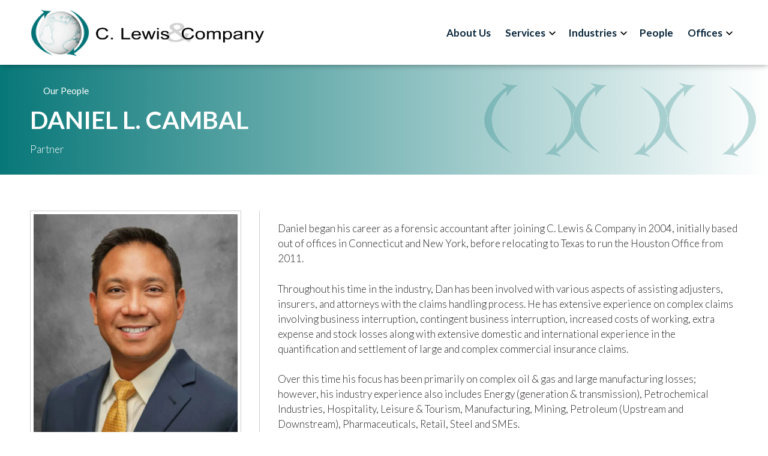

--- FILE ---
content_type: text/html; charset=UTF-8
request_url: https://clewis.com/person/daniel-l-cambal/
body_size: 8255
content:
<!doctype html><html lang="en-GB"><head><meta charset="UTF-8"><meta name="viewport" content="width=device-width, initial-scale=1"><link rel="profile" href="https://gmpg.org/xfn/11"><link rel="icon" href="https://clewis.com/wp-content/themes/Eldo/images/favicon.ico"><link rel="apple-touch-icon" href="https://clewis.com/wp-content/themes/Eldo/images/apple-touch-icon.png" /><meta name='robots' content='index, follow, max-image-preview:large, max-snippet:-1, max-video-preview:-1' /> <!-- This site is optimized with the Yoast SEO plugin v26.7 - https://yoast.com/wordpress/plugins/seo/ --><title>Daniel L. Cambal - C. Lewis &amp; Company</title><link rel="canonical" href="https://clewis.com/person/daniel-l-cambal/" /><meta property="og:locale" content="en_GB" /><meta property="og:type" content="article" /><meta property="og:title" content="Daniel L. Cambal - C. Lewis &amp; Company" /><meta property="og:url" content="https://clewis.com/person/daniel-l-cambal/" /><meta property="og:site_name" content="C. Lewis &amp; Company" /><meta property="article:modified_time" content="2025-11-27T11:47:56+00:00" /><meta property="og:image" content="https://clewis.com/wp-content/uploads/2023/03/Houston-Dan-scaled-1.png" /><meta property="og:image:width" content="1414" /><meta property="og:image:height" content="2121" /><meta property="og:image:type" content="image/png" /><meta name="twitter:card" content="summary_large_image" /> <script type="application/ld+json" class="yoast-schema-graph">{"@context":"https://schema.org","@graph":[{"@type":"WebPage","@id":"https://clewis.com/person/daniel-l-cambal/","url":"https://clewis.com/person/daniel-l-cambal/","name":"Daniel L. Cambal - C. Lewis &amp; Company","isPartOf":{"@id":"https://clewis.com/#website"},"primaryImageOfPage":{"@id":"https://clewis.com/person/daniel-l-cambal/#primaryimage"},"image":{"@id":"https://clewis.com/person/daniel-l-cambal/#primaryimage"},"thumbnailUrl":"https://clewis.com/wp-content/uploads/2023/03/Houston-Dan-scaled-1.png","datePublished":"2023-03-15T09:01:34+00:00","dateModified":"2025-11-27T11:47:56+00:00","inLanguage":"en-GB","potentialAction":[{"@type":"ReadAction","target":["https://clewis.com/person/daniel-l-cambal/"]}]},{"@type":"ImageObject","inLanguage":"en-GB","@id":"https://clewis.com/person/daniel-l-cambal/#primaryimage","url":"https://clewis.com/wp-content/uploads/2023/03/Houston-Dan-scaled-1.png","contentUrl":"https://clewis.com/wp-content/uploads/2023/03/Houston-Dan-scaled-1.png","width":1414,"height":2121,"caption":"Houston Dan scaled"},{"@type":"WebSite","@id":"https://clewis.com/#website","url":"https://clewis.com/","name":"C. Lewis & Company","description":"An Independent Forensic Accounting Firm","publisher":{"@id":"https://clewis.com/#organization"},"potentialAction":[{"@type":"SearchAction","target":{"@type":"EntryPoint","urlTemplate":"https://clewis.com/?s={search_term_string}"},"query-input":{"@type":"PropertyValueSpecification","valueRequired":true,"valueName":"search_term_string"}}],"inLanguage":"en-GB"},{"@type":"Organization","@id":"https://clewis.com/#organization","name":"C. Lewis & Company","url":"https://clewis.com/","logo":{"@type":"ImageObject","inLanguage":"en-GB","@id":"https://clewis.com/#/schema/logo/image/","url":"https://clewis.com/wp-content/uploads/2023/03/logo.png","contentUrl":"https://clewis.com/wp-content/uploads/2023/03/logo.png","width":2400,"height":983,"caption":"C. Lewis & Company"},"image":{"@id":"https://clewis.com/#/schema/logo/image/"},"sameAs":["https://www.linkedin.com/company/c-lewis-worldwide/"]}]}</script> <!-- / Yoast SEO plugin. --><link rel='dns-prefetch' href='//fonts.googleapis.com' /><link rel="alternate" type="application/rss+xml" title="C. Lewis &amp; Company &raquo; Feed" href="https://clewis.com/feed/" /><link rel="alternate" type="application/rss+xml" title="C. Lewis &amp; Company &raquo; Comments Feed" href="https://clewis.com/comments/feed/" /><link rel="alternate" title="oEmbed (JSON)" type="application/json+oembed" href="https://clewis.com/wp-json/oembed/1.0/embed?url=https%3A%2F%2Fclewis.com%2Fperson%2Fdaniel-l-cambal%2F" /><link rel="alternate" title="oEmbed (XML)" type="text/xml+oembed" href="https://clewis.com/wp-json/oembed/1.0/embed?url=https%3A%2F%2Fclewis.com%2Fperson%2Fdaniel-l-cambal%2F&#038;format=xml" /> <style id='wp-img-auto-sizes-contain-inline-css' type='text/css'> img:is([sizes=auto i],[sizes^="auto," i]){contain-intrinsic-size:3000px 1500px}
/*# sourceURL=wp-img-auto-sizes-contain-inline-css */ </style> <style id='classic-theme-styles-inline-css' type='text/css'> /*! This file is auto-generated */
.wp-block-button__link{color:#fff;background-color:#32373c;border-radius:9999px;box-shadow:none;text-decoration:none;padding:calc(.667em + 2px) calc(1.333em + 2px);font-size:1.125em}.wp-block-file__button{background:#32373c;color:#fff;text-decoration:none}
/*# sourceURL=/wp-includes/css/classic-themes.min.css */ </style><link rel='stylesheet' id='core-css-css' href='https://clewis.com/wp-content/themes/Eldo/css/core.css?ver=-eldo-1683278896' type='text/css' media='all' /><link rel='stylesheet' id='eldo-style-css' href='https://clewis.com/wp-content/themes/Eldo/style.css?eldo=1766072913&#038;ver=6.9' type='text/css' media='all' /><link rel='stylesheet' id='gf-css' href='https://fonts.googleapis.com/css2?family=Lato:wght@300;400;700&#038;display=swap' type='text/css' media='all' /> <script type="text/javascript" src="https://clewis.com/wp-includes/js/jquery/jquery.min.js" id="jquery-core-js"></script> <script type="text/javascript" src="https://clewis.com/wp-includes/js/jquery/jquery-migrate.min.js" id="jquery-migrate-js"></script> <script src="https://kit.fontawesome.com/03def6a486.js" crossorigin="anonymous"></script> <style id='global-styles-inline-css' type='text/css'> :root{--wp--preset--aspect-ratio--square: 1;--wp--preset--aspect-ratio--4-3: 4/3;--wp--preset--aspect-ratio--3-4: 3/4;--wp--preset--aspect-ratio--3-2: 3/2;--wp--preset--aspect-ratio--2-3: 2/3;--wp--preset--aspect-ratio--16-9: 16/9;--wp--preset--aspect-ratio--9-16: 9/16;--wp--preset--color--black: #000000;--wp--preset--color--cyan-bluish-gray: #abb8c3;--wp--preset--color--white: #ffffff;--wp--preset--color--pale-pink: #f78da7;--wp--preset--color--vivid-red: #cf2e2e;--wp--preset--color--luminous-vivid-orange: #ff6900;--wp--preset--color--luminous-vivid-amber: #fcb900;--wp--preset--color--light-green-cyan: #7bdcb5;--wp--preset--color--vivid-green-cyan: #00d084;--wp--preset--color--pale-cyan-blue: #8ed1fc;--wp--preset--color--vivid-cyan-blue: #0693e3;--wp--preset--color--vivid-purple: #9b51e0;--wp--preset--gradient--vivid-cyan-blue-to-vivid-purple: linear-gradient(135deg,rgb(6,147,227) 0%,rgb(155,81,224) 100%);--wp--preset--gradient--light-green-cyan-to-vivid-green-cyan: linear-gradient(135deg,rgb(122,220,180) 0%,rgb(0,208,130) 100%);--wp--preset--gradient--luminous-vivid-amber-to-luminous-vivid-orange: linear-gradient(135deg,rgb(252,185,0) 0%,rgb(255,105,0) 100%);--wp--preset--gradient--luminous-vivid-orange-to-vivid-red: linear-gradient(135deg,rgb(255,105,0) 0%,rgb(207,46,46) 100%);--wp--preset--gradient--very-light-gray-to-cyan-bluish-gray: linear-gradient(135deg,rgb(238,238,238) 0%,rgb(169,184,195) 100%);--wp--preset--gradient--cool-to-warm-spectrum: linear-gradient(135deg,rgb(74,234,220) 0%,rgb(151,120,209) 20%,rgb(207,42,186) 40%,rgb(238,44,130) 60%,rgb(251,105,98) 80%,rgb(254,248,76) 100%);--wp--preset--gradient--blush-light-purple: linear-gradient(135deg,rgb(255,206,236) 0%,rgb(152,150,240) 100%);--wp--preset--gradient--blush-bordeaux: linear-gradient(135deg,rgb(254,205,165) 0%,rgb(254,45,45) 50%,rgb(107,0,62) 100%);--wp--preset--gradient--luminous-dusk: linear-gradient(135deg,rgb(255,203,112) 0%,rgb(199,81,192) 50%,rgb(65,88,208) 100%);--wp--preset--gradient--pale-ocean: linear-gradient(135deg,rgb(255,245,203) 0%,rgb(182,227,212) 50%,rgb(51,167,181) 100%);--wp--preset--gradient--electric-grass: linear-gradient(135deg,rgb(202,248,128) 0%,rgb(113,206,126) 100%);--wp--preset--gradient--midnight: linear-gradient(135deg,rgb(2,3,129) 0%,rgb(40,116,252) 100%);--wp--preset--font-size--small: 13px;--wp--preset--font-size--medium: 20px;--wp--preset--font-size--large: 36px;--wp--preset--font-size--x-large: 42px;--wp--preset--spacing--20: 0.44rem;--wp--preset--spacing--30: 0.67rem;--wp--preset--spacing--40: 1rem;--wp--preset--spacing--50: 1.5rem;--wp--preset--spacing--60: 2.25rem;--wp--preset--spacing--70: 3.38rem;--wp--preset--spacing--80: 5.06rem;--wp--preset--shadow--natural: 6px 6px 9px rgba(0, 0, 0, 0.2);--wp--preset--shadow--deep: 12px 12px 50px rgba(0, 0, 0, 0.4);--wp--preset--shadow--sharp: 6px 6px 0px rgba(0, 0, 0, 0.2);--wp--preset--shadow--outlined: 6px 6px 0px -3px rgb(255, 255, 255), 6px 6px rgb(0, 0, 0);--wp--preset--shadow--crisp: 6px 6px 0px rgb(0, 0, 0);}:where(.is-layout-flex){gap: 0.5em;}:where(.is-layout-grid){gap: 0.5em;}body .is-layout-flex{display: flex;}.is-layout-flex{flex-wrap: wrap;align-items: center;}.is-layout-flex > :is(*, div){margin: 0;}body .is-layout-grid{display: grid;}.is-layout-grid > :is(*, div){margin: 0;}:where(.wp-block-columns.is-layout-flex){gap: 2em;}:where(.wp-block-columns.is-layout-grid){gap: 2em;}:where(.wp-block-post-template.is-layout-flex){gap: 1.25em;}:where(.wp-block-post-template.is-layout-grid){gap: 1.25em;}.has-black-color{color: var(--wp--preset--color--black) !important;}.has-cyan-bluish-gray-color{color: var(--wp--preset--color--cyan-bluish-gray) !important;}.has-white-color{color: var(--wp--preset--color--white) !important;}.has-pale-pink-color{color: var(--wp--preset--color--pale-pink) !important;}.has-vivid-red-color{color: var(--wp--preset--color--vivid-red) !important;}.has-luminous-vivid-orange-color{color: var(--wp--preset--color--luminous-vivid-orange) !important;}.has-luminous-vivid-amber-color{color: var(--wp--preset--color--luminous-vivid-amber) !important;}.has-light-green-cyan-color{color: var(--wp--preset--color--light-green-cyan) !important;}.has-vivid-green-cyan-color{color: var(--wp--preset--color--vivid-green-cyan) !important;}.has-pale-cyan-blue-color{color: var(--wp--preset--color--pale-cyan-blue) !important;}.has-vivid-cyan-blue-color{color: var(--wp--preset--color--vivid-cyan-blue) !important;}.has-vivid-purple-color{color: var(--wp--preset--color--vivid-purple) !important;}.has-black-background-color{background-color: var(--wp--preset--color--black) !important;}.has-cyan-bluish-gray-background-color{background-color: var(--wp--preset--color--cyan-bluish-gray) !important;}.has-white-background-color{background-color: var(--wp--preset--color--white) !important;}.has-pale-pink-background-color{background-color: var(--wp--preset--color--pale-pink) !important;}.has-vivid-red-background-color{background-color: var(--wp--preset--color--vivid-red) !important;}.has-luminous-vivid-orange-background-color{background-color: var(--wp--preset--color--luminous-vivid-orange) !important;}.has-luminous-vivid-amber-background-color{background-color: var(--wp--preset--color--luminous-vivid-amber) !important;}.has-light-green-cyan-background-color{background-color: var(--wp--preset--color--light-green-cyan) !important;}.has-vivid-green-cyan-background-color{background-color: var(--wp--preset--color--vivid-green-cyan) !important;}.has-pale-cyan-blue-background-color{background-color: var(--wp--preset--color--pale-cyan-blue) !important;}.has-vivid-cyan-blue-background-color{background-color: var(--wp--preset--color--vivid-cyan-blue) !important;}.has-vivid-purple-background-color{background-color: var(--wp--preset--color--vivid-purple) !important;}.has-black-border-color{border-color: var(--wp--preset--color--black) !important;}.has-cyan-bluish-gray-border-color{border-color: var(--wp--preset--color--cyan-bluish-gray) !important;}.has-white-border-color{border-color: var(--wp--preset--color--white) !important;}.has-pale-pink-border-color{border-color: var(--wp--preset--color--pale-pink) !important;}.has-vivid-red-border-color{border-color: var(--wp--preset--color--vivid-red) !important;}.has-luminous-vivid-orange-border-color{border-color: var(--wp--preset--color--luminous-vivid-orange) !important;}.has-luminous-vivid-amber-border-color{border-color: var(--wp--preset--color--luminous-vivid-amber) !important;}.has-light-green-cyan-border-color{border-color: var(--wp--preset--color--light-green-cyan) !important;}.has-vivid-green-cyan-border-color{border-color: var(--wp--preset--color--vivid-green-cyan) !important;}.has-pale-cyan-blue-border-color{border-color: var(--wp--preset--color--pale-cyan-blue) !important;}.has-vivid-cyan-blue-border-color{border-color: var(--wp--preset--color--vivid-cyan-blue) !important;}.has-vivid-purple-border-color{border-color: var(--wp--preset--color--vivid-purple) !important;}.has-vivid-cyan-blue-to-vivid-purple-gradient-background{background: var(--wp--preset--gradient--vivid-cyan-blue-to-vivid-purple) !important;}.has-light-green-cyan-to-vivid-green-cyan-gradient-background{background: var(--wp--preset--gradient--light-green-cyan-to-vivid-green-cyan) !important;}.has-luminous-vivid-amber-to-luminous-vivid-orange-gradient-background{background: var(--wp--preset--gradient--luminous-vivid-amber-to-luminous-vivid-orange) !important;}.has-luminous-vivid-orange-to-vivid-red-gradient-background{background: var(--wp--preset--gradient--luminous-vivid-orange-to-vivid-red) !important;}.has-very-light-gray-to-cyan-bluish-gray-gradient-background{background: var(--wp--preset--gradient--very-light-gray-to-cyan-bluish-gray) !important;}.has-cool-to-warm-spectrum-gradient-background{background: var(--wp--preset--gradient--cool-to-warm-spectrum) !important;}.has-blush-light-purple-gradient-background{background: var(--wp--preset--gradient--blush-light-purple) !important;}.has-blush-bordeaux-gradient-background{background: var(--wp--preset--gradient--blush-bordeaux) !important;}.has-luminous-dusk-gradient-background{background: var(--wp--preset--gradient--luminous-dusk) !important;}.has-pale-ocean-gradient-background{background: var(--wp--preset--gradient--pale-ocean) !important;}.has-electric-grass-gradient-background{background: var(--wp--preset--gradient--electric-grass) !important;}.has-midnight-gradient-background{background: var(--wp--preset--gradient--midnight) !important;}.has-small-font-size{font-size: var(--wp--preset--font-size--small) !important;}.has-medium-font-size{font-size: var(--wp--preset--font-size--medium) !important;}.has-large-font-size{font-size: var(--wp--preset--font-size--large) !important;}.has-x-large-font-size{font-size: var(--wp--preset--font-size--x-large) !important;}
/*# sourceURL=global-styles-inline-css */ </style><link rel='stylesheet' id='anim-css' href='https://clewis.com/wp-content/themes/Eldo/css/animate.min.css' type='text/css' media='all' /></head><body data-rsssl=1 class="wp-singular person-template-default single single-person postid-6358 wp-theme-Eldo"><nav id="mobile-menu-overlay" class="float"><header id="mobile-header" class="float"><div class="container"><div class="row justify-content-between align-items-center"><div class="col logo d-flex align-items-center"> <a href="https://clewis.com/"> <img src="https://clewis.com/wp-content/themes/Eldo/images/v4.gif" width="100" height="80" alt="Logo" /> </a> <a href="https://clewis.com/"> <img class="logo-text" src="https://clewis.com/wp-content/themes/Eldo/images/logo-text.png" width="" height="" alt="" /> </a></div><div class="col-auto close-button-wrap"><div class="close-menu"> <i class="fas fa-times"></i></div></div></div></div></header><div class="mobile-center float d-flex align-items-center"><div class="float mobile-menu" id="mobile-main"><div class="container"><div class="row"><div class="col-12"><ul id="mobile-menu" class="sm sm-clean nav-menu"><li id="menu-item-822" class="menu-item menu-item-type-post_type menu-item-object-page menu-item-home menu-item-822"><a href="https://clewis.com/">About</a></li><li id="menu-item-6776" class="menu-item menu-item-type-post_type menu-item-object-page menu-item-has-children menu-item-6776"><a href="https://clewis.com/services/">Services</a><ul class="sub-menu"><li id="menu-item-6778" class="menu-item menu-item-type-post_type menu-item-object-page menu-item-6778"><a href="https://clewis.com/services/catastrophe-response/">Catastrophe Response</a></li><li id="menu-item-6779" class="menu-item menu-item-type-post_type menu-item-object-page menu-item-6779"><a href="https://clewis.com/services/cyber/">Cyber</a></li><li id="menu-item-6780" class="menu-item menu-item-type-post_type menu-item-object-page menu-item-6780"><a href="https://clewis.com/services/delay-in-start-up/">Delay in Start Up</a></li><li id="menu-item-6781" class="menu-item menu-item-type-post_type menu-item-object-page menu-item-6781"><a href="https://clewis.com/services/energy/">Energy</a></li><li id="menu-item-6787" class="menu-item menu-item-type-post_type menu-item-object-page menu-item-6787"><a href="https://clewis.com/services/property/">Property</a></li><li id="menu-item-7256" class="menu-item menu-item-type-post_type menu-item-object-page menu-item-7256"><a href="https://clewis.com/services/value-at-risk-pre-loss-analytics/">Value at Risk / Pre-Loss Analytics</a></li><li id="menu-item-6777" class="menu-item menu-item-type-post_type menu-item-object-page menu-item-6777"><a href="https://clewis.com/services/business-valuation/">Business Valuation</a></li><li id="menu-item-6782" class="menu-item menu-item-type-post_type menu-item-object-page menu-item-6782"><a href="https://clewis.com/services/expert-witness/">Expert Witness</a></li><li id="menu-item-6785" class="menu-item menu-item-type-post_type menu-item-object-page menu-item-6785"><a href="https://clewis.com/services/management-information/">Management Information</a></li><li id="menu-item-6786" class="menu-item menu-item-type-post_type menu-item-object-page menu-item-6786"><a href="https://clewis.com/services/product-recall/">Product Recall</a></li><li id="menu-item-6788" class="menu-item menu-item-type-post_type menu-item-object-page menu-item-6788"><a href="https://clewis.com/services/stock-cargo/">Stock &#038; Cargo</a></li><li id="menu-item-7082" class="menu-item menu-item-type-post_type menu-item-object-page menu-item-7082"><a href="https://clewis.com/services/claim-management/">Claims Management</a></li><li id="menu-item-7211" class="menu-item menu-item-type-post_type menu-item-object-page menu-item-7211"><a href="https://clewis.com/services/crisis-management-political-risk/">Crisis Management &#038; Political Risk</a></li><li id="menu-item-6783" class="menu-item menu-item-type-post_type menu-item-object-page menu-item-6783"><a href="https://clewis.com/services/financial-lines/">Financial Lines</a></li><li id="menu-item-7116" class="menu-item menu-item-type-post_type menu-item-object-page menu-item-7116"><a href="https://clewis.com/services/financial-investigations/">Financial Investigations</a></li><li id="menu-item-6789" class="menu-item menu-item-type-post_type menu-item-object-page menu-item-6789"><a href="https://clewis.com/services/transactional-risk-wi/">Transactional Risk / W&#038;I</a></li><li id="menu-item-7323" class="menu-item menu-item-type-post_type menu-item-object-page menu-item-7323 current-menu-item"><a href="https://clewis.com/services/personal-injury-clinical-negligence/">Personal Injury &#038; Clinical Negligence</a></li><li id="menu-item-7342" class="menu-item menu-item-type-post_type menu-item-object-page menu-item-7342"><a href="https://clewis.com/services/crime-and-fraud/">Crime and Fraud</a></li></ul></li><li id="menu-item-6790" class="menu-item menu-item-type-post_type menu-item-object-page menu-item-has-children menu-item-6790"><a href="https://clewis.com/industries/">Industries</a><ul class="sub-menu"><li id="menu-item-6791" class="menu-item menu-item-type-post_type menu-item-object-page menu-item-6791"><a href="https://clewis.com/industries/food-beverage-consumer-goods/">Food, Beverage &#038; Consumer Goods</a></li><li id="menu-item-6792" class="menu-item menu-item-type-post_type menu-item-object-page menu-item-6792"><a href="https://clewis.com/industries/hotels-hospitality/">Hotels &#038; Hospitality</a></li><li id="menu-item-6793" class="menu-item menu-item-type-post_type menu-item-object-page menu-item-6793"><a href="https://clewis.com/industries/marine-logistics/">Marine &#038; Logistics</a></li><li id="menu-item-6794" class="menu-item menu-item-type-post_type menu-item-object-page menu-item-6794"><a href="https://clewis.com/industries/metals-production/">Metal Production</a></li><li id="menu-item-6795" class="menu-item menu-item-type-post_type menu-item-object-page menu-item-6795"><a href="https://clewis.com/industries/mining/">Mining</a></li><li id="menu-item-6796" class="menu-item menu-item-type-post_type menu-item-object-page menu-item-6796"><a href="https://clewis.com/industries/pharmaceuticals/">Pharmaceuticals</a></li><li id="menu-item-6797" class="menu-item menu-item-type-post_type menu-item-object-page menu-item-6797"><a href="https://clewis.com/industries/power-generation/">Power Generation</a></li><li id="menu-item-6798" class="menu-item menu-item-type-post_type menu-item-object-page menu-item-6798"><a href="https://clewis.com/industries/property-manufacturing/">Manufacturing</a></li><li id="menu-item-6799" class="menu-item menu-item-type-post_type menu-item-object-page menu-item-6799"><a href="https://clewis.com/industries/real-estate/">Real Estate</a></li><li id="menu-item-6800" class="menu-item menu-item-type-post_type menu-item-object-page menu-item-6800"><a href="https://clewis.com/industries/refineries-petrochemical/">Refineries &#038; Petrochemical</a></li><li id="menu-item-6801" class="menu-item menu-item-type-post_type menu-item-object-page menu-item-6801"><a href="https://clewis.com/industries/retail-entertainment/">Retail &#038; Entertainment</a></li><li id="menu-item-6802" class="menu-item menu-item-type-post_type menu-item-object-page menu-item-6802"><a href="https://clewis.com/industries/service-companies/">Service Companies</a></li><li id="menu-item-6803" class="menu-item menu-item-type-post_type menu-item-object-page menu-item-6803"><a href="https://clewis.com/industries/technology-media/">Technology &#038; Media</a></li><li id="menu-item-6804" class="menu-item menu-item-type-post_type menu-item-object-page menu-item-6804"><a href="https://clewis.com/industries/utilities-infrastructure/">Utilities &#038; Infrastructure</a></li></ul></li><li id="menu-item-6609" class="menu-item menu-item-type-post_type menu-item-object-page menu-item-6609"><a href="https://clewis.com/people/">People</a></li><li id="menu-item-6805" class="menu-item menu-item-type-post_type menu-item-object-page menu-item-has-children menu-item-6805"><a href="https://clewis.com/offices/">Offices</a><ul class="sub-menu"><li id="menu-item-6806" class="menu-item menu-item-type-post_type menu-item-object-page menu-item-6806"><a href="https://clewis.com/offices/dubai/">Dubai</a></li><li id="menu-item-6807" class="menu-item menu-item-type-post_type menu-item-object-page menu-item-6807"><a href="https://clewis.com/offices/houston/">Houston</a></li><li id="menu-item-7132" class="menu-item menu-item-type-post_type menu-item-object-page menu-item-7132"><a href="https://clewis.com/offices/leeds/">Leeds</a></li><li id="menu-item-6808" class="menu-item menu-item-type-post_type menu-item-object-page menu-item-6808"><a href="https://clewis.com/offices/london/">London</a></li><li id="menu-item-6809" class="menu-item menu-item-type-post_type menu-item-object-page menu-item-6809"><a href="https://clewis.com/offices/madrid/">Madrid</a></li><li id="menu-item-6810" class="menu-item menu-item-type-post_type menu-item-object-page menu-item-6810"><a href="https://clewis.com/offices/manchester/">Manchester</a></li><li id="menu-item-7196" class="menu-item menu-item-type-post_type menu-item-object-page menu-item-7196"><a href="https://clewis.com/offices/mexico/">Mexico</a></li><li id="menu-item-6812" class="menu-item menu-item-type-post_type menu-item-object-page menu-item-6812"><a href="https://clewis.com/offices/new-york/">New York</a></li><li id="menu-item-6813" class="menu-item menu-item-type-post_type menu-item-object-page menu-item-6813"><a href="https://clewis.com/offices/paris/">Paris</a></li><li id="menu-item-6814" class="menu-item menu-item-type-post_type menu-item-object-page menu-item-6814"><a href="https://clewis.com/offices/sao-paulo/">São Paulo</a></li><li id="menu-item-7218" class="menu-item menu-item-type-post_type menu-item-object-page menu-item-7218"><a href="https://clewis.com/offices/singapore/">Singapore</a></li></ul></li></ul></div></div> <!--<div class="row narrow justify-content-between align-items-center mob-ctas"><div class="col-6 button-wrap"> <a class="button phone d-block" href="tel:00000000000">Call <i class="fas fa-phone"></i></a></span></div><div class="col button-wrap"> <a class="button email d-block secondary" href="mailto:email@emailaddress.co.uk">Email <i class="fas fa-envelope"></i></a></div><div class="col-12 social"> <a href="https://www.linkedin.com/company/c-lewis-worldwide/" class="social-link d-inline-flex align-items-center justify-content-center linkedin" target="_blank"><i class="fa-brands fa-linkedin"></i></a></div></div> --></div></div></div></nav><header id="left-header" class="float"><div class="container clear"><div class="row justify-content-between align-items-center"><div class="col-auto logo d-flex align-items-center"> <a href="https://clewis.com/"> <img src="https://clewis.com/wp-content/themes/Eldo/images/v4.gif" width="100" height="80" alt="Logo" /> </a> <a href="https://clewis.com/"> <img class="logo-text" src="https://clewis.com/wp-content/themes/Eldo/images/logo-text.png" width="" height="" alt="" /> </a></div><div class="col-auto col-lg head-info"><nav id="menu-desktop" class="float d-none d-lg-block"><ul class="mega sm-clean"><li> <a class="menu-item no-sub" data-menu-id="1" href="https://clewis.com/#about" >About Us</a></li><li> <a class="menu-item has-sub" data-menu-id="2" href="https://clewis.com/services/"> Services </a></li><li> <a class="menu-item has-sub" data-menu-id="3" href="https://clewis.com/industries/"> Industries </a></li><li> <a class="menu-item no-sub" data-menu-id="4" href="https://clewis.com/people/"> People </a></li><li> <a class="menu-item has-sub" data-menu-id="5" href="https://clewis.com/offices/" >Offices</a></li></ul></nav><div id="menu-toggle" class="col-auto fixed"><div class="toggle-wrap"><div class="toggle one"></div><div class="toggle two"></div><div class="toggle three"></div></div></div></div></div></div></div></div></div><div class="sub" id="menu-2"><div class="container"><div class="row narrow justify-content-start"><div class="col-md-2 mm-desc"><h3 class="nmt">Services</h3><p>We have expertise in the following services:</p> <a class="button tertiary" href="https://clewis.com/services/" >Services</a></div><div class="col columns-1 menu-items-wrap"><ul class="menu-items"><li> <a class="" href="https://clewis.com/services/catastrophe-response/"> Catastrophe Response </a></li><li> <a class="" href="https://clewis.com/services/cyber/"> Cyber </a></li><li> <a class="" href="https://clewis.com/services/delay-in-start-up/"> Delay in Start Up </a></li><li> <a class="" href="https://clewis.com/services/energy/"> Energy </a></li><li> <a class="" href="https://clewis.com/services/property/"> Property </a></li><li> <a class="" href="https://clewis.com/services/value-at-risk-pre-loss-analytics/"> Value at Risk / Pre-Loss Analytics </a></li></ul></div><div class="col columns-1 menu-items-wrap"><ul class="menu-items"><li> <a class="" href="https://clewis.com/services/claim-management/"> Claims Management </a></li><li> <a class="" href="https://clewis.com/services/crisis-management-political-risk/"> Crisis Management &#038; Political Risk </a></li><li> <a class="" href="https://clewis.com/services/financial-lines/"> Financial Lines </a></li><li> <a class="" href="https://clewis.com/services/financial-investigations/"> Financial Investigations </a></li><li> <a class="" href="https://clewis.com/services/personal-injury-clinical-negligence/"> Personal Injury &#038; Clinical Negligence </a></li><li> <a class="" href="https://clewis.com/services/transactional-risk-wi/"> Transactional Risk / W&#038;I </a></li></ul></div><div class="col columns-1 menu-items-wrap"><ul class="menu-items"><li> <a class="" href="https://clewis.com/services/business-valuation/"> Business Valuation </a></li><li> <a class="" href="https://clewis.com/services/crime-and-fraud/"> Crime and Fraud </a></li><li> <a class="" href="https://clewis.com/services/expert-witness/"> Expert Witness </a></li><li> <a class="" href="https://clewis.com/services/management-information/"> Management Information </a></li><li> <a class="" href="https://clewis.com/services/product-recall/"> Product Recall </a></li><li> <a class="" href="https://clewis.com/services/stock-cargo/"> Stock &#038; Cargo </a></li></ul></div></div></div></div><div class="sub" id="menu-3"><div class="container"><div class="row narrow justify-content-start"><div class="col-md-2 mm-desc"><h3 class="nmt">Industries</h3><p>We have expertise in the following industries:</p> <a class="button tertiary" href="https://clewis.com/industries/" >Industries</a></div><div class="col columns-1 menu-items-wrap"><ul class="menu-items"><li> <a class="" href="https://clewis.com/industries/food-beverage-consumer-goods/"> Food, Beverage &#038; Consumer Goods </a></li><li> <a class="" href="https://clewis.com/industries/hotels-hospitality/"> Hotels &#038; Hospitality </a></li><li> <a class="" href="https://clewis.com/industries/property-manufacturing/"> Manufacturing </a></li><li> <a class="" href="https://clewis.com/industries/marine-logistics/"> Marine &#038; Logistics </a></li><li> <a class="" href="https://clewis.com/industries/metals-production/"> Metal Production </a></li></ul></div><div class="col columns-1 menu-items-wrap"><ul class="menu-items"><li> <a class="" href="https://clewis.com/industries/mining/"> Mining </a></li><li> <a class="" href="https://clewis.com/industries/pharmaceuticals/"> Pharmaceuticals </a></li><li> <a class="" href="https://clewis.com/industries/power-generation/"> Power Generation </a></li><li> <a class="" href="https://clewis.com/industries/real-estate/"> Real Estate </a></li><li> <a class="" href="https://clewis.com/industries/refineries-petrochemical/"> Refineries &#038; Petrochemical </a></li></ul></div><div class="col columns-1 menu-items-wrap"><ul class="menu-items"><li> <a class="" href="https://clewis.com/industries/retail-entertainment/"> Retail &#038; Entertainment </a></li><li> <a class="" href="https://clewis.com/industries/service-companies/"> Service Companies </a></li><li> <a class="" href="https://clewis.com/industries/technology-media/"> Technology &#038; Media </a></li><li> <a class="" href="https://clewis.com/industries/utilities-infrastructure/"> Utilities &#038; Infrastructure </a></li></ul></div></div></div></div></div></div></div><div class="sub" id="menu-5"><div class="container"><div class="row narrow justify-content-start"><div class="col-md-2 mm-desc"><h3 class="nmt">Offices</h3><p>We have offices in the following locations:</p> <a class="button tertiary" href="https://clewis.com/offices/" >All Offices</a></div><div class="col columns-1 menu-items-wrap"><ul class="menu-items"><li> <a class="" href="https://clewis.com/offices/dubai/"> Dubai </a></li><li> <a class="" href="https://clewis.com/offices/houston/"> Houston </a></li><li> <a class="" href="https://clewis.com/offices/leeds/"> Leeds </a></li><li> <a class="" href="https://clewis.com/offices/london/"> London </a></li></ul></div><div class="col columns-1 menu-items-wrap"><ul class="menu-items"><li> <a class="" href="https://clewis.com/offices/madrid/"> Madrid </a></li><li> <a class="" href="https://clewis.com/offices/manchester/"> Manchester </a></li><li> <a class="" href="https://clewis.com/offices/mexico/"> Mexico </a></li><li> <a class="" href="https://clewis.com/offices/new-york/" >New York </a></li></ul></div><div class="col columns-1 menu-items-wrap"><ul class="menu-items"><li> <a class="" href="https://clewis.com/offices/paris/"> Paris </a></li><li> <a class="" href="https://clewis.com/offices/sao-paulo/"> São Paulo </a></li><li> <a class="" href="https://clewis.com/offices/singapore/"> Singapore </a></li></ul></div></div></div></div></header><nav id="mobile-menu-wrap" class="float d-lg-none standard"><div class="container"><ul id="mobile-menu-standard" class="sm sm-clean nav-menu"><li class="menu-item menu-item-type-post_type menu-item-object-page menu-item-home menu-item-822"><a href="https://clewis.com/">About</a></li><li class="menu-item menu-item-type-post_type menu-item-object-page menu-item-has-children menu-item-6776"><a href="https://clewis.com/services/">Services</a><ul class="sub-menu"><li class="menu-item menu-item-type-post_type menu-item-object-page menu-item-6778"><a href="https://clewis.com/services/catastrophe-response/">Catastrophe Response</a></li><li class="menu-item menu-item-type-post_type menu-item-object-page menu-item-6779"><a href="https://clewis.com/services/cyber/">Cyber</a></li><li class="menu-item menu-item-type-post_type menu-item-object-page menu-item-6780"><a href="https://clewis.com/services/delay-in-start-up/">Delay in Start Up</a></li><li class="menu-item menu-item-type-post_type menu-item-object-page menu-item-6781"><a href="https://clewis.com/services/energy/">Energy</a></li><li class="menu-item menu-item-type-post_type menu-item-object-page menu-item-6787"><a href="https://clewis.com/services/property/">Property</a></li><li class="menu-item menu-item-type-post_type menu-item-object-page menu-item-7256"><a href="https://clewis.com/services/value-at-risk-pre-loss-analytics/">Value at Risk / Pre-Loss Analytics</a></li><li class="menu-item menu-item-type-post_type menu-item-object-page menu-item-6777"><a href="https://clewis.com/services/business-valuation/">Business Valuation</a></li><li class="menu-item menu-item-type-post_type menu-item-object-page menu-item-6782"><a href="https://clewis.com/services/expert-witness/">Expert Witness</a></li><li class="menu-item menu-item-type-post_type menu-item-object-page menu-item-6785"><a href="https://clewis.com/services/management-information/">Management Information</a></li><li class="menu-item menu-item-type-post_type menu-item-object-page menu-item-6786"><a href="https://clewis.com/services/product-recall/">Product Recall</a></li><li class="menu-item menu-item-type-post_type menu-item-object-page menu-item-6788"><a href="https://clewis.com/services/stock-cargo/">Stock &#038; Cargo</a></li><li class="menu-item menu-item-type-post_type menu-item-object-page menu-item-7082"><a href="https://clewis.com/services/claim-management/">Claims Management</a></li><li class="menu-item menu-item-type-post_type menu-item-object-page menu-item-7211"><a href="https://clewis.com/services/crisis-management-political-risk/">Crisis Management &#038; Political Risk</a></li><li class="menu-item menu-item-type-post_type menu-item-object-page menu-item-6783"><a href="https://clewis.com/services/financial-lines/">Financial Lines</a></li><li class="menu-item menu-item-type-post_type menu-item-object-page menu-item-7116"><a href="https://clewis.com/services/financial-investigations/">Financial Investigations</a></li><li class="menu-item menu-item-type-post_type menu-item-object-page menu-item-6789"><a href="https://clewis.com/services/transactional-risk-wi/">Transactional Risk / W&#038;I</a></li><li class="menu-item menu-item-type-post_type menu-item-object-page menu-item-7323 current-menu-item"><a href="https://clewis.com/services/personal-injury-clinical-negligence/">Personal Injury &#038; Clinical Negligence</a></li><li class="menu-item menu-item-type-post_type menu-item-object-page menu-item-7342"><a href="https://clewis.com/services/crime-and-fraud/">Crime and Fraud</a></li></ul></li><li class="menu-item menu-item-type-post_type menu-item-object-page menu-item-has-children menu-item-6790"><a href="https://clewis.com/industries/">Industries</a><ul class="sub-menu"><li class="menu-item menu-item-type-post_type menu-item-object-page menu-item-6791"><a href="https://clewis.com/industries/food-beverage-consumer-goods/">Food, Beverage &#038; Consumer Goods</a></li><li class="menu-item menu-item-type-post_type menu-item-object-page menu-item-6792"><a href="https://clewis.com/industries/hotels-hospitality/">Hotels &#038; Hospitality</a></li><li class="menu-item menu-item-type-post_type menu-item-object-page menu-item-6793"><a href="https://clewis.com/industries/marine-logistics/">Marine &#038; Logistics</a></li><li class="menu-item menu-item-type-post_type menu-item-object-page menu-item-6794"><a href="https://clewis.com/industries/metals-production/">Metal Production</a></li><li class="menu-item menu-item-type-post_type menu-item-object-page menu-item-6795"><a href="https://clewis.com/industries/mining/">Mining</a></li><li class="menu-item menu-item-type-post_type menu-item-object-page menu-item-6796"><a href="https://clewis.com/industries/pharmaceuticals/">Pharmaceuticals</a></li><li class="menu-item menu-item-type-post_type menu-item-object-page menu-item-6797"><a href="https://clewis.com/industries/power-generation/">Power Generation</a></li><li class="menu-item menu-item-type-post_type menu-item-object-page menu-item-6798"><a href="https://clewis.com/industries/property-manufacturing/">Manufacturing</a></li><li class="menu-item menu-item-type-post_type menu-item-object-page menu-item-6799"><a href="https://clewis.com/industries/real-estate/">Real Estate</a></li><li class="menu-item menu-item-type-post_type menu-item-object-page menu-item-6800"><a href="https://clewis.com/industries/refineries-petrochemical/">Refineries &#038; Petrochemical</a></li><li class="menu-item menu-item-type-post_type menu-item-object-page menu-item-6801"><a href="https://clewis.com/industries/retail-entertainment/">Retail &#038; Entertainment</a></li><li class="menu-item menu-item-type-post_type menu-item-object-page menu-item-6802"><a href="https://clewis.com/industries/service-companies/">Service Companies</a></li><li class="menu-item menu-item-type-post_type menu-item-object-page menu-item-6803"><a href="https://clewis.com/industries/technology-media/">Technology &#038; Media</a></li><li class="menu-item menu-item-type-post_type menu-item-object-page menu-item-6804"><a href="https://clewis.com/industries/utilities-infrastructure/">Utilities &#038; Infrastructure</a></li></ul></li><li class="menu-item menu-item-type-post_type menu-item-object-page menu-item-6609"><a href="https://clewis.com/people/">People</a></li><li class="menu-item menu-item-type-post_type menu-item-object-page menu-item-has-children menu-item-6805"><a href="https://clewis.com/offices/">Offices</a><ul class="sub-menu"><li class="menu-item menu-item-type-post_type menu-item-object-page menu-item-6806"><a href="https://clewis.com/offices/dubai/">Dubai</a></li><li class="menu-item menu-item-type-post_type menu-item-object-page menu-item-6807"><a href="https://clewis.com/offices/houston/">Houston</a></li><li class="menu-item menu-item-type-post_type menu-item-object-page menu-item-7132"><a href="https://clewis.com/offices/leeds/">Leeds</a></li><li class="menu-item menu-item-type-post_type menu-item-object-page menu-item-6808"><a href="https://clewis.com/offices/london/">London</a></li><li class="menu-item menu-item-type-post_type menu-item-object-page menu-item-6809"><a href="https://clewis.com/offices/madrid/">Madrid</a></li><li class="menu-item menu-item-type-post_type menu-item-object-page menu-item-6810"><a href="https://clewis.com/offices/manchester/">Manchester</a></li><li class="menu-item menu-item-type-post_type menu-item-object-page menu-item-7196"><a href="https://clewis.com/offices/mexico/">Mexico</a></li><li class="menu-item menu-item-type-post_type menu-item-object-page menu-item-6812"><a href="https://clewis.com/offices/new-york/">New York</a></li><li class="menu-item menu-item-type-post_type menu-item-object-page menu-item-6813"><a href="https://clewis.com/offices/paris/">Paris</a></li><li class="menu-item menu-item-type-post_type menu-item-object-page menu-item-6814"><a href="https://clewis.com/offices/sao-paulo/">São Paulo</a></li><li class="menu-item menu-item-type-post_type menu-item-object-page menu-item-7218"><a href="https://clewis.com/offices/singapore/">Singapore</a></li></ul></li></ul></div></nav><div id="nobanner" class="section clear dark-bg"><div class="container"><div class="row"><div class="col-lg-8"> <a href="/people/"><i class="fa-light fa-circle-chevron-left"></i> Our People</a><h1 class="title">Daniel L. Cambal</h1> Partner</div></div></div></div><section id="single-person"><div class="container"><div class="row"><div class="col-lg-4 person-info"> <picture class="attachment-medium size-medium wp-post-image" decoding="async" fetchpriority="high"> <source type="image/webp" srcset="https://clewis.com/wp-content/uploads/2023/03/Houston-Dan-scaled-1-800x1200.png.webp 800w, https://clewis.com/wp-content/uploads/2023/03/Houston-Dan-scaled-1-1200x1800.png.webp 1200w, https://clewis.com/wp-content/uploads/2023/03/Houston-Dan-scaled-1-120x180.png.webp 120w, https://clewis.com/wp-content/uploads/2023/03/Houston-Dan-scaled-1-400x600.png.webp 400w, https://clewis.com/wp-content/uploads/2023/03/Houston-Dan-scaled-1.png.webp 1414w" sizes="(max-width: 800px) 100vw, 800px"/> <img width="800" height="1200" src="https://clewis.com/wp-content/uploads/2023/03/Houston-Dan-scaled-1-800x1200.png" alt="Houston Dan scaled" decoding="async" fetchpriority="high" srcset="https://clewis.com/wp-content/uploads/2023/03/Houston-Dan-scaled-1-800x1200.png 800w, https://clewis.com/wp-content/uploads/2023/03/Houston-Dan-scaled-1-1200x1800.png 1200w, https://clewis.com/wp-content/uploads/2023/03/Houston-Dan-scaled-1-120x180.png 120w, https://clewis.com/wp-content/uploads/2023/03/Houston-Dan-scaled-1-400x600.png 400w, https://clewis.com/wp-content/uploads/2023/03/Houston-Dan-scaled-1.png 1414w" sizes="(max-width: 800px) 100vw, 800px"/> </picture> <a href="https://www.linkedin.com/in/daniel-cambal-27697a/" target="blank"><i class="fa-brands fa-linkedin"></i> Connect</a><p><i class="fa-solid fa-mobile"></i> <a href="tel:+18329192203">+1 832 919 2203</a></p><p><i class="fa-solid fa-envelope"></i> <a href="mailto:dan.cambal@clewisusa.com">dan.cambal@clewisusa.com</a></p><p class="address">C. Lewis Texas, LLC dba C. Lewis & Company<br /> 16360 Park Ten Place,<br /> Suite 101<br /> Houston,<br /> TX 77084</p></div><div class="col-lg-8"><p>Daniel began his career as a forensic accountant after joining C. Lewis &amp; Company in 2004, initially based out of offices in Connecticut and New York, before relocating to Texas to run the Houston Office from 2011.</p><p>Throughout his time in the industry, Dan has been involved with various aspects of assisting adjusters, insurers, and attorneys with the claims handling process. He has extensive experience on complex claims involving business interruption, contingent business interruption, increased costs of working, extra expense and stock losses along with extensive domestic and international experience in the quantification and settlement of large and complex commercial insurance claims.</p><p>Over this time his focus has been primarily on complex oil &amp; gas and large manufacturing losses; however, his industry experience also includes Energy (generation &amp; transmission), Petrochemical Industries, Hospitality, Leisure &amp; Tourism, Manufacturing, Mining, Petroleum (Upstream and Downstream), Pharmaceuticals, Retail, Steel and SMEs.</p><p><strong>Litigation Support</strong><br /> In addition to providing loss analysis services, when required Dan has assisted attorneys in arbitrations, litigations and mediations using his experience in financial record and internal system analysis, interview skills and complex data set analysis.</p><p><strong>Professional Affiliations</strong></p><ul><li>Certified Public Accountant – Connecticut</li><li>Certified Public Accountant – Texas</li><li>American Institute of Certified Public Accountants</li><li>Connecticut Society of Certified Public Accountants</li><li>Texas Society of Certified Public Accountants</li><li>Certified Fraud Examiner – Member of the Association of Certified Fraud Examiners</li><li>Houston Chapter of the Association of Certified Fraud Examiners</li></ul><p><strong>Degree</strong></p><ul><li>B.S., Accounting, University of Connecticut</li><li>M.S., Accounting – Taxation, University of Connecticut</li></ul></div></div></div></section><footer id="footer"><div class="container "><div class="row"><div class="co col-12 col-md-4 col-lg-4 logo"> <picture class="attachment-small size-small" decoding="async" loading="lazy"> <source type="image/webp" srcset="https://clewis.com/wp-content/uploads/2023/03/logo-400x164.png.webp"/> <img width="400" height="164" src="https://clewis.com/wp-content/uploads/2023/03/logo-400x164.png" alt="logo" decoding="async" loading="lazy"/> </picture></div><div class="co col-sm-6 col-md-4 col-lg-5 fm"><h3>Helpful Links</h3><ul id="menu-footer-menu" class="footer-menu fa-ul"><li id="menu-item-6276" class="menu-item menu-item-type-post_type menu-item-object-page menu-item-home menu-item-6276"><a href="https://clewis.com/">Home</a></li><li id="menu-item-6275" class="menu-item menu-item-type-post_type menu-item-object-page menu-item-6275"><a href="https://clewis.com/services/">Services</a></li><li id="menu-item-6272" class="menu-item menu-item-type-post_type menu-item-object-page menu-item-6272"><a href="https://clewis.com/industries/">Industries</a></li><li id="menu-item-6274" class="menu-item menu-item-type-post_type menu-item-object-page menu-item-6274"><a href="https://clewis.com/people/">People</a></li><li id="menu-item-6273" class="menu-item menu-item-type-post_type menu-item-object-page menu-item-6273"><a href="https://clewis.com/offices/">Offices</a></li></ul></div><div class="co col-sm-6 col-md-4 col-lg-3 social"><h3>Follow Us</h3> <a href="https://www.linkedin.com/company/c-lewis-worldwide/" class="social-link d-inline-flex align-items-center justify-content-center linkedin" target="_blank"><i class="fa-brands fa-linkedin"></i></a></div> <!--<div class="co col"><h3>Get In Touch</h3><p><a href="tel:00000000000"><i class="fa-solid fa-phone"></i> 00000 000000</a></p><p><a href="mailto:email@emailaddress.co.uk"><i class="fa-solid fa-envelope"></i> email@emailaddress.co.uk</a></p> <a href="https://www.linkedin.com/company/c-lewis-worldwide/" class="social-link d-inline-flex align-items-center justify-content-center linkedin" target="_blank"><i class="fa-brands fa-linkedin"></i></a></div> --></div><div class="row"><div class="col-12 legal-menu-wrap"><div class="inner float"><ul id="menu-legal" class="legal-menu"><li id="menu-item-7276" class="menu-item menu-item-type-post_type menu-item-object-page menu-item-7276"><a href="https://clewis.com/esg-policy/">ESG Policy</a></li><li id="menu-item-7277" class="menu-item menu-item-type-post_type menu-item-object-page menu-item-privacy-policy menu-item-7277"><a rel="privacy-policy" href="https://clewis.com/data-security-privacy-policy/">Data Security and Privacy Policy</a></li></ul></div></div></div></div></footer><div id="copyright"><div class="container"><div class="row justify-content-between align-items-center"><div class="col"><p>&copy; C. Lewis &amp; Company 2026</p></div><div class="col-md-auto credit"><p> Website by <a target="_blank" href="https://www.eldo.co.uk">Eldo&trade;</a></p></div></div></div></div><div class="fab-container"><div class="to-top"></div></div> <script type="speculationrules"> {"prefetch":[{"source":"document","where":{"and":[{"href_matches":"/*"},{"not":{"href_matches":["/wp-*.php","/wp-admin/*","/wp-content/uploads/*","/wp-content/*","/wp-content/plugins/*","/wp-content/themes/Eldo/*","/*\\?(.+)"]}},{"not":{"selector_matches":"a[rel~=\"nofollow\"]"}},{"not":{"selector_matches":".no-prefetch, .no-prefetch a"}}]},"eagerness":"conservative"}]} </script> <script type="text/javascript" src="https://clewis.com/wp-content/themes/Eldo/js/main.js?ver=-eldo-1678291958" id="mainjs-js"></script> <script type="text/javascript" src="https://clewis.com/wp-content/themes/Eldo/js/custom.js?ver=-eldo-1692263716" id="custom-js"></script> <script type="text/javascript" src="https://clewis.com/wp-content/themes/Eldo/js/util.js?ver=-eldo-1678291958" id="util-js"></script></body></html>

--- FILE ---
content_type: text/css
request_url: https://clewis.com/wp-content/themes/Eldo/style.css?eldo=1766072913&ver=6.9
body_size: 14386
content:
/*!
Theme Name: Eldo
Theme URI: https://www.eldo.co.uk
Author: Eldo
Author URI: https://www.eldo.co.uk
Description: The best bespoke build, by Eldo Web Design Ltd.
Version: 5.0
License: Private
License URI: https://www.eldo.co.uk
Text Domain: Eldo
Tags: bespoke
*/
body {
	margin: 0;
	background: #fff;
	font-family: 'Lato', sans-serif;

	color: var(--body-colour);
  font-weight: 300;
  font-size: 17px;
}
body:not(#tinymce), html {
	float: left;
	width: 100%;
	overflow-x: hidden;
}
.dark-bg *:not(a){
	color: #fff;
}
/*--------------------------------------------------------------
## Colour Scheme
--------------------------------------------------------------*/
:root {

	/* General Colours */
	--primary-colour: #087778;
	--accent-colour: #087778;
	--accent-colour-light: #087778;

	/* Backgrounds */
	--dark-bg: #03393a;
	--light-bg: #eeeeee;
	--box-bg: #D2D2D2;

	/* Text colour */
	--body-colour: #231f20;
	--h1-colour: #09263b;
	--h2-colour: #087778;
	--h3-colour: #09263b;
	--h4-colour: #09263b;

	/* Buttons */
	--primary-button: #087778;
	--primary-button-text: #fff;
	--primary-button-hover: #231f20;
	--primary-button-text-hover: #fff;

	--secondary-button: #087778;
	--secondary-button-text: #087778;
	--secondary-button-hover: #231f20;

	--tertiary-button: #087778;
	--tertiary-button-hover: #231f20;

	/* Links */
	--link: #087778;
	--link-hover: #231f20;

	--link-light: #087778;
	--link-light-hover: #087778;

	--menu-link: #09263b;
	--menu-link-hover: #087778;
}

/*--------------------------------------------------------------
# Typography
--------------------------------------------------------------*/
h1, h2, h3, h4, h5, h6,
.dark-bg .box h1, .dark-bg .box h2, .dark-bg .box h3, .dark-bg .box h4, .dark-bg .box h5, .dark-bg .box h6, .dark-bg .box h3 span {
  color: var(--dark-bg);
  font-family: 'Lato', sans-serif;

  font-weight: 700;
  clear: both;
  line-height: 1.3;
}
h1 {
	font-size:2.4em;
	color: var(--h1-colour);
	text-transform: uppercase;
}
h2 {
	font-size:1.5em;
	color: var(--h2-colour);
	position:relative;
	margin-bottom:30px
}
h2:after {
    content: '';g
    width: 50px;
    height: 2px;
    background: #ccc;
    bottom: -10px;
    left: 0;
    position: absolute;
}
h2.tc:after,
.stc h2.section-title:after {
	left:calc(50% - 25px);
}
.stc h2.section-title {
	text-align:center
}
h3 {
	font-size:1.3em;
	color: var(--h3-colour);
}
h4 {
	font-size:1em;
	color: var(--h4-colour);
}
h5 {
	font-size:0.8em;
}
h6 {
	font-size:0.6em;
}
p {
	margin-bottom: 1.5em;
}
.dark-bg .box p,
.dark-bg .box p strong,
.dark-bg .box li {
	color:#151515;
}

#tinymce {
	padding:10px!important;
}
#tinymce * {
  opacity: 1 !important;
}
/* Font Awesome */
.fa-icon:before {
	display: inline-block;
  text-rendering: auto;
  -webkit-font-smoothing: antialiased;
}


/*--------------------------------------------------------------
## Links
--------------------------------------------------------------*/
a, a:visited {
	color: var(--link);
	text-decoration: none;
  transition: all 0.3s;
  font-weight:400
}
a:hover, a:focus, a:active {
	color: var(--link-hover);
}

a:focus {
	outline: none;
}
a:hover, a:active { 
	outline: 0;
}
.dark-bg a:not(.button){
	color: var(--link-light);
}
.dark-bg a:not(.button):hover{
	color: var(--link-light-hover);
}
.dark-bg .box a:not(.button):hover {
	color:var(--link-hover);
}
/*--------------------------------------------------------------
# Button
--------------------------------------------------------------*/
button, a.button, .button a, .button a:visited, .button a:focus, input.button,
a.button:visited, input[type="submit"], .woocommerce a.button, .woocommerce button.button,
.woocommerce button.button:disabled, .woocommerce button.button:disabled[disabled],
.woocommerce a.button.alt, .woocommerce button.button.alt, input[type="submit"]:focus {
	background: var(--primary-button);
	color: var(--primary-button-text);
	border-radius: 40px;
	font-weight:600;
	padding: 6px 18px;
	-webkit-transition: all ease 0.3s;
	transition: all ease 0.3s;
	-webkit-user-select: none;
	-moz-user-select: none;
	-ms-user-select: none;
	user-select: none;
	border: 1px solid var(--primary-button);
	position: relative;
	display: inline-block;
	text-transform: none;
	text-align: center;
	touch-action: manipulation;
	cursor: pointer;
	margin:5px 0;
	font-size:0.9em
}
button:hover, a.button:hover, .button a:hover, input.button:hover,
input[type="submit"]:hover, .woocommerce a.button:hover, .woocommerce button.button:hover,
.woocommerce button.button:disabled:hover, .woocommerce button.button:disabled[disabled]:hover,
.woocommerce a.button.alt:hover, .woocommerce button.button.alt:hover, a.button:focus {
  background: var(--primary-button-hover);
  color: var(--primary-button-text-hover);
	border-color: var(--primary-button-hover);
}
.woocommerce button.button:disabled:hover, .woocommerce button.button:disabled[disabled]:hover {
	color: #fff;
	cursor: not-allowed;
}
.woocommerce div.product form.cart .button {
	padding: 10px 20px;
}
/* Secondary button */
a.button.secondary {
	background: none;
	color: var(--secondary-button);
	border-color: var(--secondary-button);
}
a.button.secondary:hover {
	background: var(--secondary-button-hover);
	color: #fff;
	border-color: var(--secondary-button-hover);
}
/* Tertiary button */
a.button.tertiary {
	background: none;
	color: var(--tertiary-button);
	border: none;
	border-bottom:1px solid var(--tertiary-button);
	border-radius:0;
	padding-left:0;
	padding-right:0;
	text-align:left
}
a.button.tertiary:after {
  float: right;
  margin-right: 0px;
  -webkit-transition: all ease 0.3s;
  transition: all ease 0.3s;
  margin-left: 10px;
  position: relative;
  top:6px;
	text-rendering: auto;
	-webkit-font-smoothing: antialiased;
	font: var(--fa-font-solid);
  content: "\f138";
  font-size:0.9em;
  display:none
}
a.button.tertiary:hover {
	background: none;
	color: var(--tertiary-button-hover);
	border-color: var(--tertiary-button-hover);
}
a.button.tertiary:hover:after {
	margin-left:20px
}
.dark-bg a.button:hover {
	color:#fff;
	border-color:#fff
}
.dark-bg .box a.button.tertiary:hover {
	color:var(--tertiary-button-hover);
	border-color:var(--tertiary-button-hover);
}
.dark-bg a.button.secondary {
	color:#fff;
	border-color:#fff
}
.dark-bg .box a.button.secondary {
	color:var(--accent-colour);
	border-color:var(--accent-colour)
}
/*--------------------------------------------------------------
# Header
--------------------------------------------------------------*/
#header {
	background: #eaeaea;
}
header .head-info {
	text-align: right;
}
#top-bar {
	background: #f5f5f5;
	padding: 3px 0;
}
#top-bar .head-info {
	text-align:right
}
#top-bar .head-info a {
	margin-left: 10px;
	display: inline-block;
}
.sub-menu li {
	display: block;
  width: 100%;
}
#menu-toggle {
  display: none;
	padding-right: 0;
}
#menu-toggle i {
  width: 18px;
}
header span.header-link {
	margin: 5px;
    display: inline-block;
}
span.header-link i {
  color: var(--dark-bg);
}

/*-----------------------
# MENU TOGGLE
------------------------*/

.toggle-wrap {
  position: relative;
  cursor: pointer;
  display: inline-block;
  /*disable selection*/
  -webkit-touch-callout: none;
	-webkit-user-select: none;
	-khtml-user-select: none;
	-moz-user-select: none;
	-ms-user-select: none;
	user-select: none;
	touch-action: manipulation;
	width:34px;
	float:right
}
.toggle-bar {
	width: 34px;
	position: relative;
	display: block;
}
.toggle {
	width:34px;
	height:4px;
	float:right;
	background:var(--primary-colour);
	margin:3px 0;
	-webkit-transition: all ease 0.3s;
	transition: all ease 0.3s;
}
.toggle-wrap:hover .toggle.two {
	width:26px
}
.toggle-wrap:hover .toggle.three {
	width:18px
}
.toggle-wrap:hover .toggle {
	background:var(--dark-bg)
}

/*-----------------------
# MEGA MENU
------------------------*/
.mm-desc {
	border-right:1px solid #ccc
}
.mm-desc p {
	margin-bottom:10px
}
ul.mega {
	margin: 0;
	padding: 0;
}
.mega-menu-wrap {
	background: #fff;
	border-top: 1px solid #ccc;
	border-bottom: 1px solid #ccc;
	margin-top: 20px;
}
.sub {
	background: rgb(255 255 255 / 90%);
  padding: 40px 0;
  float: left;
  width: 100%;
  position: absolute;
  z-index: 9;
  top: calc(100% - 1px);
  opacity: 0;
  visibility: hidden;
  transition: all 0.3s ease;
  -webkit-backdrop-filter: blur(20px);
  backdrop-filter: blur(20px);
	border-bottom: 1px solid #ccc;
	border-top: 1px solid #ccc;
}
.sub.show {
	opacity: 1;
	visibility: visible;
}
a.menu-item.has-sub {
  /* margin-right: 8px; */
	padding-right: 26px !important;
}
.sub h4 {
  margin-bottom: 10px;
	font-size: 1.2em;
}
.sub h4.section-title {
	font-size: 1em;
    border-bottom: 1px solid #ccc;
    padding-bottom: 5px;
}
a.has-sub {
	position: relative;
	padding-right: 10px !important;
}
a.has-sub:after {
	content: '';
	background-image: url('images/angle-down.svg');
	background-repeat: no-repeat;
  background-size: contain;
	background-position: center;
  position: absolute;
  right: 8px;
  height: 14px;
  width: 14px;
  top: 16px;
  color: #151515;
  transform-origin: center;
  -webkit-transition: all ease 0.3s;
  transition: all ease 0.3s;
}
a.has-sub.active:after {
	-webkit-transform: rotate(180deg);
	transform: rotate(180deg);
}
ul.menu-items {
	margin: 0;
	padding: 0;
	list-style: none;
	display: -ms-flexbox;
  display: flex;
  -ms-flex-wrap: wrap;
  flex-wrap: wrap;
  margin-left: -20px;
  margin-right: -20px;
}
.menu-items-wrap li {
 padding-left: 20px;
 padding-right: 20px;
}

.columns-1.menu-items-wrap {
  max-width: 33%;
}
#menu-5 .columns-1.menu-items-wrap {
	max-width: 200px;
  }
.columns-1 ul.menu-items li {
	-ms-flex: 0 0 100%;
  flex: 0 0 100%;
  max-width: 100%;
}
.columns-2 ul.menu-items li {
	-ms-flex: 0 0 50%;
	flex: 0 0 50%;
	max-width: 50%;
}
.columns-2.menu-items-wrap {
	max-width:34%!important
}
.columns-3 ul.menu-items li {
	-ms-flex: 0 0 33.33%;
	flex: 0 0 33.33%;
	max-width: 33.33%;
}
.columns-4 ul.menu-items li {
	-ms-flex: 0 0 25%;
	flex: 0 0 25%;
	max-width: 25%;
}
.mega a.current-page {
  color: var(--menu-link-hover);
}
ul.menu-items a {
	color: var(--menu-link);
	border: none;
	display: inline-block;
	margin: 5px 0;
	font-weight:400
}
ul.menu-items a:after {
	text-rendering: auto;
    -webkit-font-smoothing: antialiased;
    font: var(--fa-font-solid);
    content: "\f138";
    font-size: 0.7em;
    margin-right: 5px;
    position: relative;
    top: -1px;
    color: #c1c1c1;
	transition: all ease 0.3s;
}
ul.menu-items a:hover:after {
	color:var(--accent-colour)
}
ul.menu-items a.current-page {
	color: var(--menu-link-hover);
}
ul.menu-items a:hover, .page-id-2355 ul.menu-items a.current-page:hover {
	color: var(--menu-link-hover);
}

/*-----------------------
# Banner
------------------------*/
#banner-bg {
	background:var(--dark-bg)
}
#banner {
  padding: 30px 0;
	position: relative;
  background-color: var(--dark-bg);
  min-height:400px;
  box-shadow:0 0 10px rgba(0,0,0,0.4)
}
#banner .vci {
  display: table-cell;
  text-align: left;
  vertical-align: bottom;
}
.single-post #banner{
  min-height: 400px;
}
#banner .container {
  position: relative;
  height:100%
}
#banner .row {
	height:100%
}
#banner:before {
	content: '';
	position: absolute;
	top: 0;
	left: 0;
	width: 100%;
	height: 100%;
	background-image: linear-gradient(to top right, var(--accent-colour), transparent);
  opacity: 1;
}
#banner h1, #banner p {
	position: relative;
	margin:10px 0
}
#banner p a {
	color: #fff;
	font-weight: 300;
}
#banner .text {
  float: left;
  width: 100%;
}
.office-details {
	margin-top:15px;
	float:left
}
.office-details h2{
		margin:0
}
/*-----------------------
# Nobanner
------------------------*/
#nobanner h1, #nobanner p {
	position: relative;
	margin:10px 0
}
#nobanner {
	padding: 30px 0;
  float: left;
  width: 100%;
  background-image: linear-gradient(to right, var(--accent-colour), transparent);
}
#nobanner .container {
	background-image: url(images/circles.png);
    background-repeat: no-repeat;
    background-position: center right;
    background-size: auto 100%;
}
header {
	position: relative;
}
#nobanner a {
	color:#fff;
	font-size:0.9em
}
#nobanner a:hover {
	color:var(--body-colour)
}
/*-----------------------
# Full width menu
------------------------*/
header#full #menu {
	background: #f5f5f5;
}
header#full #header-menu {
	text-align: center;
}
header#full .inner {
	padding: 10px 0;
}
header#full #header-menu-desktop, header#full ul.mega {
	text-align: center;
}

/*-----------------------
# LEFT HEADER
------------------------*/
#left-header {
	padding: 14px 0;
	background: #fff;
	box-shadow:0 0 10px rgba(0,0,0,0.4);
	z-index:20
}
#left-header #header-menu-desktop {
	text-align: right;
}
#left-header #header-menu {
	text-align: center;
}
#left-header .logo {
	font-size:2em;
	font-weight:500;
	
}
#left-header .logo img,
#mobile-header .logo img {
	margin-right:10px!important;
	display:block;
}
#left-header .logo img.logo-text,
#mobile-header .logo img.logo-text {
	max-width:280px;
	
}
/*-----------------------
# CENTERED HEADER
------------------------*/
#centered-header .logo {
	text-align: center;
	padding-top: 20px;
	padding-bottom: 20px;
}
#centered-header .logo img {
	display: inline-block;

	width: auto;

}
#centered-header nav#menu {
	background: #f5f5f5;
}
#centered-header #header-menu {
	text-align: center;
}
#centered-header .social-link {
	border: none;
}
#centered-header #menu-toggle {
  padding-right: 20px;
}
#centered-header #header-menu-desktop, #centered-header ul.mega {
	text-align: center;
}
/*-----------------------
# Mobile Menu
------------------------*/
.logo img{
	width:100%;
	display:block;
	max-width: 100px;
}
#mobile-header {
	padding: 14px 0;
	width:100%;
	font-size:2em;
	font-weight:500;
}
#mobile-menu-overlay  {
	position: fixed;
	z-index: 888888;
	height: 100%;
	width: 100%;
	top: 0;
	right: 0;
	bottom:0;
	background: #fff;
	overflow-y: scroll;
	padding: 0;
	display:none;
}
body.menu-open,
html.menu-open {
  height: 100vh;
  overflow-y: hidden;
}
#mobile-menu-overlay .sm-clean a {
	padding-right: 0;
}
#mobile-menu-overlay .sm-clean li {
  border-top: 1px solid #ccc
}
#mobile-menu-overlay .sm-clean > li:first-child {
  border-top: 0;
}
#mobile-menu-overlay a:not(.button) {
	/* color: #fff; */
}
#mobile-menu-overlay .menu-logo img {
	display: block;
	height: auto;
	height: auto;
	max-width: 210px;
}
#mobile-menu-overlay .close-button-wrap {
	min-width: 74px;
	text-align: center;
}
#mobile-menu-overlay .button-wrap {
	margin: 10px 0;
}
#mobile-menu-overlay .cta-buttons {
  margin: 15px 0;
}
.close-menu {
	color: var(--accent-colour);
	width:30px;
	text-align:center;
	font-size: 26px;
	touch-action: manipulation;
	display: inline-block;
}
#mobile-main {
	padding-top:30px;
	padding-bottom:30px;
}
#mobile-main .container {
	max-width:600px
}
.mobile-center {
	min-height:calc(100vh - 86px);
	flex-wrap: wrap
}
.mobile-center .float {
	min-width:100%
}
#mobile-menu-overlay .social {
	text-align:center;
	padding-top:30px;
}
.mob-ctas {
	padding-top:30px
}
@media screen and (max-width: 600px) {
	.mobile-center {
		min-height:calc(100vh - 180px);
	}
}
#mobile-menu-wrap {
	display: none;
}
/*--------------------------------------------------------------
# Search
--------------------------------------------------------------*/
.title-404 {
  font-size: 2em;
}
.error-404 .search-field, #no-results .search-field, .search-page-form .search-field {
	width: 100%;
}

.search-submit {
  width: auto;
  text-align: center;
  padding: 12px;
  margin: 0;
  margin-left: 5px;
}
.search-page-form {
  margin-bottom: 20px;
}
.search-submit i {
  margin: 0 auto;
  display: block;
}
#sidebar .search-field {
  width: calc(100% - 43px);
}

/*--------------------------------------------------------------
# News / Blog
--------------------------------------------------------------*/
#breadcrumbs {
  padding: 7px 0;
  font-size:0.9em;
  font-style:italic;
  color:#fff
}
#breadcrumbs a {
	font-style: normal;
	color:#fff
}
#breadcrumbs i {
	font-size: 0.8em;
}
body.single #breadcrumbs {
	background:none
}
span.breadcrumb_last {
   
}
#news-page, #no-results {
	padding: 50px 0;
}
#single-post {
  padding: 20px 0;
}
.post-wrap {
  margin: 20px 0;
}
.single-thumb img {
  display: block;
  width: 100%;
}
.container.no-sidebar {
  max-width: 860px;
}
.search-row {
	margin-top:-10px;
	margin-bottom: 30px;
}
.search-row .search-field {
  width: 100%;
}
.search-row .search-wrap, .search-row .cat-wrap {
	margin: 10px 0;
}
.sf-input-select, .gfield_select, .form-field select, .orderby, .ginput_container_date select, .select {
  color: #444;
  line-height: 1.3;
  padding: 0.6em 3.4em 0.5em 0.8em;
  min-width: 220px;
  max-width: 100%;
  border-radius: 2px;
  box-sizing: border-box;
  margin: 0;
  -moz-appearance: none;
  -webkit-appearance: none;
  appearance: none;
	background: #fff;
  background-color: #fff;
  border: 1px solid #999;
  background-image: linear-gradient(
45deg
,transparent 50%,gray 50%),linear-gradient(
135deg
,gray 50%,transparent 50%),linear-gradient(to right,#ccc,#ccc);
  background-position: calc(100% - 20px) calc(1em + 2px),calc(100% - 15px) calc(1em + 2px),calc(100% - 2.5em) 0.5em;
  background-size: 5px 5px,5px 5px,1px 1.5em;
  background-repeat: no-repeat;
  width: 100%;
}
.filter input.sf-input-text {
  width: 100%;
}
.sf-input-select:hover, .gfield_select:hover, .form-field select:hover, .orderby:hover, .ginput_container_date select:hover, .select:hover {
  border-color: var(--dark-bg);
}
.sf-input-select:focus, .gfield_select:focus, .form-field:focus, .orderby:focus, .orderby:focus, .ginput_container_date select:focus, .select:focus {
  border-color: var(--dark-bg);
}
/*--------------------------------------------------------------
# Pages
--------------------------------------------------------------*/
blockquote {
	width:100%;
	margin:15px 0;
	background:rgba(0,0,0,0.05);
	padding:20px 50px;
	font-weight:normal;
	text-align:center;
	position:relative;
}
blockquote p:first-child {
	margin-top:0
}
blockquote p:last-child {
	margin-bottom:0
}
blockquote:before {
	content:"\f10D";
	position:absolute;
	top:0px;
	left:10px;
	color:var(--accent-colour);
	text-rendering: auto;
	-webkit-font-smoothing: antialiased;
	font: var(--fa-font-solid);
  content: "\f10d";
	font-size:30px;
}
blockquote:after {
	content:"\f10E";
	position:absolute;
	bottom:0px;
	right:10px;
	color:var(--accent-colour);
	text-rendering: auto;
	-webkit-font-smoothing: antialiased;
	font: var(--fa-font-solid);
  content: "\f10e";
	font-size:30px;
}
.twitter-tweet {
	margin:0 auto;
	display:block
}
iframe {
	display:block;
	float:none;
	width: 100%;
}
iframe.instagram-media {
	margin:0 auto!important;
	display:block;
	float:none!important;
}
.map iframe {
	width:100%!important;
	height:450px;
}
.map .section-title {
  margin-top: 40px;
}
hr {
	background-color: var(--primary-colour);
	border: 0;
	height: 1px;
	width:60%;
	margin-left: 20%;
	margin-right: 20%;
	margin-bottom: 1.5em
}
.bottom {
	margin-top: auto;
}
/*-----------------------
# Sidebar
------------------------*/
#sidebar {
	max-width: 300px;
	margin: 10px 0;
}
#sidebar.page-sidebar {
	margin: 40px 0;
}
#sidebar .inner {
	background: #f5f5f5;
	padding: 15px;
}
.toggle-sidebar {
	text-transform: uppercase;
	display: inline-block;
	padding: 6px 16px;
	border: 1px solid #ccc;
	color: var(--primary-colour);
	cursor: pointer;
	transition: all 0.3s ease;
	user-select: none;
	border-radius: 4px;
}
.toggle-sidebar i {
	color: var(--dark-bg);
	margin-left: 5px;
}
ul.pages, ul.child-pages, ul.child-pages, ul.children {
	margin: 0;
	padding: 0;
	list-style: none;
}
ul.pages .parent-page {
	margin-top: 0;
}
ul.child-pages {
	margin-bottom: 20px;
	margin-top: 10px;
}
li.page:not(.current) .child-pages {
	display: none;
}
ul.pages a {
	color: #2E2E2E;
	font-weight: 400;
}
ul.pages a:hover, ul.child-pages a:hover {
	color: var(--primary-colour);
}
ul.pages > li {
  margin-bottom: 10px;
}
ul.pages li a.parent {
	border-left: 3px solid transparent;
	font-weight: 600;
	display: inline-block;
	color: #575757;
}
ul.pages li a.parent:hover {
	color: var(--primary-colour);
}
ul.pages li.current a.parent {
	border-left-color: #2C3E55;
	color: var(--primary-colour);
	padding-left: 10px;
}
ul.child-pages li {
	position: relative;
	text-indent: -35px;
  padding-left: 35px;
	margin: 5px 0;
}
ul.child-pages .children li {
  padding-left: 25px;
}
ul.child-pages li:before {
  content: "";
  margin-right: 10px;
  font-weight: 300;
	width: 12px;
	height: 1px;
	position: relative;
	background: #707070;
  top: 0;
	left: 0;
  display: inline-block;
}
/*--------------------------------
# ISOTOPE
--------------------------------*/
.grid {
	display:block;
	margin:0 auto;
	margin-left: -10px;
	margin-right: -10px;
}
.grid-item {
	width:33%;
	padding: 0 10px;
	display:inline-block;
	margin:10px 0
}

/* Blog */
.grid-item.post .placeholder {
  display: none;
}
/*--------------------------------
# MODAL
--------------------------------*/
.modal {
	margin:0 10px;
}
.fancybox-infobar {
  display: none !important;
}
.modal-image {
  margin-bottom: 20px;
}
.modal-title, .modal-name {
  margin: 0;
}
.modal-name {
  margin-bottom: 10px;
}
.modal-title {
  margin-bottom: 20px;
}

.fancybox-toolbar .fancybox-button:hover {
	background: var(--primary-colour);
}
.fancybox-thumbs__list a:before {
	border-color: var(--primary-colour);
}
.fancybox-button--arrow_left:hover div, .fancybox-button--arrow_right:hover div {
	background: var(--primary-colour);
}
.fancybox-navigation .fancybox-button div {
	transition: all 0.4s ease;
}
.fancybox-button[disabled] {
	display: none !important;
}
.fancybox-close-small:hover {
	background: none;
}
.fancybox-content {
    background: #fff;
	background-image: linear-gradient(to right, var(--light-bg) , #fff);
    padding: 30px;
}
/*--------------------------------------------------------------
# Forms
--------------------------------------------------------------*/
button:active, button:focus,
input[type="button"]:active,
input[type="button"]:focus,
input[type="reset"]:active,
input[type="reset"]:focus,
input[type="submit"]:active,
input[type="submit"]:focus {
	outline: none;
}

input[type="text"],
input[type="email"],
input[type="url"],
input[type="password"],
input[type="search"],
input[type="number"],
input[type="tel"],
input[type="range"],
input[type="date"],
input[type="month"],
input[type="week"],
input[type="time"],
input[type="datetime"],
input[type="datetime-local"],
input[type="color"],
textarea {
	color: inherit;
	border: 1px solid #999;
	border-radius: 2px;
	padding: 8px !important;
	transition: all 0.3s ease;
	line-height: normal !important;
	font-family: inherit;
  -webkit-appearance: none;
}
input[type="text"]:focus,
input[type="email"]:focus,
input[type="url"]:focus,
input[type="password"]:focus,
input[type="search"]:focus,
input[type="number"]:focus,
input[type="tel"]:focus,
input[type="range"]:focus,
input[type="date"]:focus,
input[type="month"]:focus,
input[type="week"]:focus,
input[type="time"]:focus,
input[type="datetime"]:focus,
input[type="datetime-local"]:focus,
input[type="color"]:focus,
textarea:focus {
	color: #111;
	outline: none;
	border-color: var(--dark-bg);
	background: #f7f7f7;
}
select {
	border: 1px solid #ccc;
}
.sm-clean a span.sub-arrow {
  width: 8px;
  position: absolute;
  right: -2px;
  top: 50%;
}
.sm-clean a.has-submenu {
  padding-right: 12px;
}
textarea {
	width: 100%;
	 max-height: 150px;
}
/*--------------------------------------------------------------
# Alignments
--------------------------------------------------------------*/
.alignleft {
	display: inline;
	float: left;
	margin-right: 1.5em;
  margin-bottom: 5px;
}
.alignright {
	display: inline;
	float: right;
	margin-left: 1.5em;
  margin-bottom: 5px;
}
.aligncenter, .aligncenter img {
	clear: both;
	display: block;
	margin-left: auto;
	margin-right: auto;
}
/*--------------------------------------------------------------
# Widgets
--------------------------------------------------------------*/
.widget {
  padding: 0;
}
.widget-title {
	margin: 15px 0;
	font-size: 1.1em;
}
.widget_recent_entries li {
	margin-bottom: 10px;
}
.widget select {
	max-width: 100%;
}
.widget ul {
	margin: 0;
  margin-bottom: 10px;
  padding-left: 0;
  list-style: none;
}
.widget_categories li:before  {
  text-align: center;
  margin-right: 0px;
  font-weight: 300;
  padding: 4px;
  position: relative;
	text-rendering: auto;
	-webkit-font-smoothing: antialiased;
	font: var(--fa-font-solid);
  content: "\f105";
  font-size: 0.9em;
  top: 0;
  display: inline-block;
}
#sidebar {
  font-size: 0.95em;
}
.widget_categories li {
	display: block;
	margin-bottom: 5px;
  text-indent: -12px;
  padding-left: 20px;
}
.widget_recent_comments li {
  padding-left: 0;
  text-indent: 0;
}

/*--------------------------------------------------------------
# 404
--------------------------------------------------------------*/
.error-404 {
  padding: 40px 0;
  background: #f5f5f5;
  height:500px;
  min-height: 500px;
}
.error-404 .container,
.error-404 .row {
	height:100%
}
.error-404 {
  text-align: left;
}
.error-404 #icon {
  max-width: 150px;
  border-right: 1px solid #ccc;
}
.error-404 #icon i {
  font-size: 6em;
  color: #6f6f6f;
}
/*--------------------------------------------------------------
# Flexible layout
--------------------------------------------------------------*/
#page-sections {
	min-height:300px;
	z-index:1;
	box-shadow:0 0 10px rgba(0,0,0,0.6)
}
a[data-layout="NAME"] {
  display: none;
}

.download, .link, .video-container, .cta {
  margin: 20px 0;
}
#password-protected {
	padding: 40px 0;
	text-align:center
}
.section-title {
  margin: 10px 0 20px 0;
  position:relative
}

.light-bg {
  background-color: ;
  background-image: linear-gradient(to right, var(--light-bg) , #fff);
}
.light-bg-reverse {
  background-color: ;
  background-image: linear-gradient(to left, var(--light-bg) , #fff);
}
.background-image {
  position: relative;
}
.dark-bg {
  background-color: ;
  background-image: linear-gradient(to right, var(--dark-bg), #333);
  color:#fff
}
ul.list {
	list-style: none !important;
  padding-left: 5px;
  line-height: normal !important;
  line-height: 1.5;
  margin-left:0
}
ul.list li {
	position: relative;
	padding-left: 25px;
	margin: 10px 0;
}
ul.list li:before {
  color: var(--accent-colour);
  display: inline-block;
  font-size: 1em;
  position: absolute;
  top: 3px;
  line-height: normal;
  left: 0;
  width: 20px;

	text-rendering: auto;
	-webkit-font-smoothing: antialiased;
	font: var(--fa-font-regular);
  content: "\f058";
}
.dark-bg ul.list li:before {
	color: var(--accent-colour-light);
}

#page-sections .background-image:before {
	position: absolute;
  content: '';
  width: 100%;
  height: 100%;
  top: 0;
  left: 0;
  background: #000;
  opacity: 0.7;
}
.background-image div, .background-colour {
	position: relative;
}
.box-wrap {
  margin: 20px 0;
}
.box {
	border: 1px solid #ccc;
	padding: 30px;
	float: left;
	width: 100%;
}
.light-bg .box,
.dark-bg .box,
.light-bg-reverse .box {
	background:#fff
}
/*--------------------------------------------------------------
# WooCommerce
--------------------------------------------------------------*/
#shop-page {
	padding: 0;
}
input#coupon_code {
    min-width: 200px;
    font-size: 0.9em;
    padding: 6px !important;
}
.woocommerce span.onsale {
	line-height: normal;
	display: flex;
	align-items: center;
	justify-content: center;
}
.shop-content {
	margin: 20px 0;
}
h1.page-title {
	margin: 0 0 20px 0;
}
.woocommerce .products ul, .woocommerce ul.products {
	margin-right: -10px;
	margin-left: -10px;
	display: -webkit-box;
	display: -ms-flexbox;
	display: flex;
	-ms-flex-wrap: wrap;
	flex-wrap: wrap;
}
.woocommerce ul.products li.product, .woocommerce-page ul.products li.product {
  padding: 0 10px;
  margin: 10px 0 !important;
  display: -ms-flexbox;
  display: flex;
  -ms-flex-direction: column;
  flex-direction: column;
  text-align: center;
  -ms-flex-direction: column!important;
  flex-direction: column!important;
}
ul.products.columns-2 li.product {
	-ms-flex: 0 0 50%;
  flex: 0 0 50%;
  max-width: 50%;
}
ul.products.columns-3 li.product {
	-ms-flex: 0 0 33.33%;
  flex: 0 0 33.33%;
  max-width: 33.33%;
}
ul.products.columns-4 li.product {
	-ms-flex: 0 0 25%;
  flex: 0 0 25%;
  max-width: 25%;
}
ul.products li.product a.woocommerce-loop-product__link {
	flex: 0 0 auto;
}
.woocommerce ul.products li.product .button {
  align-self: baseline;
  margin: 0 auto;
  margin-top: auto;
}
.woocommerce .col2-set .col-1, .woocommerce-page .col2-set .col-1,
.woocommerce .col2-set .col-2, .woocommerce-page .col2-set .col-2 {
	width: 100%;
	-ms-flex: 0 0 50%;
  flex: 0 0 50%;
  max-width: 50%;
}
.woocommerce .col2-set, .woocommerce-page .col2-set {
  margin-left: -20px;
  margin-right: -20px;
  width: calc(100% + 40px);
}
.pswp--open {
  z-index: 999999;
}
#add_payment_method table.cart img, .woocommerce-cart table.cart img, .woocommerce-checkout table.cart img {
	width: 80px;
}
section.related.products {
	padding: 0;
}
/*--------------------------------
# Image Left, Image Right
--------------------------------*/
.image-left .text .inner,
.image-right .text .inner {
	padding:0
}
.image-left.full-width .text .inner {
  padding: 40px 20px 40px 40px;
}
.image-right.full-width .text .inner {
  padding: 40px 40px 40px 20px;
}
.image-left.full-width .image-wrap img,
.image-right.full-width .image-wrap img {
  display: block;
  height: 100%;
  object-fit: cover;
}
/*--------------------------------
# SLIDER
--------------------------------*/
.slider .vci {
  display: table-cell;
  text-align: center;
  vertical-align: middle;
}


.slider .slide:before {
	content: '';
  position: absolute;
  top: 0;
  left: 0;
  width: 100%;
  height: 100%;
  background: #000;
  opacity: 0.6;
}
.slider .inside  {
  position: relative;
  z-index: 4;
  width: 100%;
  text-align: left;
  max-width:50%
}

.slider .slide {
  height: 100%;
  min-height: 500px;
  padding: 60px 0;
  width: 100%;
}
.flickity-page-dots {
  bottom: 20px;
      max-width: 1240px;
    text-align: center;
    margin: 0 auto;
    right: 0;
    left: 0;
    padding-left: 20px;
    padding-right: 20px
}
.flickity-page-dots li:only-child {
	display: none !important;
}
.flickity-page-dots .dot {
	height: 14px;
	width: 14px;
}
.slider .flickity-page-dots .dot, .dark-bg .flickity-page-dots .dot, .background-image .flickity-page-dots .dot {
  background: #fff;
}
.slider h2, .slider p, .slider a.button {
	position: relative;
	margin:10px 0
}
.slider h2 {
	font-size: 2.4em;
}

.slide h2, .slide p, .slide .button {
  visibility: hidden;
  animation-name: fadeOut;
  animation-duration: 0.5s;
}
.slide.is-selected h2 {
  animation-name: fadeInDown;
  animation-duration: 1s;
  visibility: visible;
}
.slide.is-selected p {
  animation-name: fadeInUp;
  animation-duration: 1s;
  visibility: visible;
}
.slide.is-selected .button {
  animation-name: fadeIn;
  animation-duration: 1s;
  visibility: visible;
}
/*-----------------------
# Background Video
------------------------*/
.background-video:before {
	content: '';
	position: absolute;
	top: 0;
	left: 0;
	width: 100%;
	height: 100%;
	background: #000;
	opacity: 0.3;
	z-index:1
}
.background-video {
	position: relative;
	min-height: 500px;
	height: calc(100vh - 200px);
}
.background-video video {
  width: 100%;
  height: 100%;
  object-fit: cover;
}
.background-video .text {
	position: absolute;
	height: 100%;
	top: 0;
	left: 0;
	width: 100%;
	z-index:2
}
/*-----------------------
# Quote
------------------------*/
.section.quote {
	text-align:center;
	font-size:18px;
	background:#f5f5f5;
	padding-top:20px;
	padding-bottom:20px;
}
/*-----------------------
# Image Top Text Bottom
------------------------*/
.ittb {
  margin: 20px 0;
}
/*-----------------------
# One Third two Third
------------------------*/
.one-third-two-third .col-lg-4 {
	
}
.one-third-two-third .col{
	border-left:1px solid #ccc
}
.one-third-two-third .col a {
	font-weight:600
}
/*-----------------------
# Promo Boxes
------------------------*/
.promo-box {
  margin: 10px 0;
  width: 100%;
  min-height:300px
}
.promo-box.col {
  min-width: 33.33%;
  max-width: 50%;
}
.promo-box .inner {
  padding: 30px;
  width: 100%;
  position: relative;
}
.promo-box .inner:before {
  content: '';
  height: 100%;
  width: 100%;
  position: absolute;
  top: 0;
  left: 0;
  opacity: 0.5;
  background: #000;
}
.promo-box .inner *:not(.button) {
  color: #fff;
}
.promo-box h2 {
  margin-top: 0;
}
.promo-box div {
  z-index: 2;
  position: relative;
}
.promo-box p {
	max-width:200px
}
.promo-box .bottom {
	text-align:right
}
.promo-box .bottom a.button {
	margin:0
}
/*-----------------------
# Pages
-----------------------*/
.child-page {
  margin: 20px 0;
}
.child-page .inner {
  width: 100%;
}
.child-page.current {
  opacity: 0.5;
  pointer-events: none;
  -webkit-filter: grayscale(100%); /* Safari 6.0 - 9.0 */
  filter: grayscale(100%);
}
.parent-page {
  margin: 20px 0;
}
.no-block {
  width: calc(100% - 40px);
  max-width: 1100px;
  margin: 0 auto;
  margin-top: 40px;
  margin-bottom: 40px;
  text-align: center;
  padding: 40px;
  border: 2px dashed #ccc;
}
.sibling-pages img {
	border-radius:50%;
	padding:2px;
	border:1px solid #ccc;
	max-width:120px;
	display:block;
	margin:0 auto
}
.sibling-pages h3 {
	margin:5px 0;
	font-size:1em;
	text-align:center
}
.sibling-pages .child-page {
	margin:10px 0
}
.member .excerpt-footer {
	padding-top:0!important
}
.member .excerpt-footer a.button {
	margin-top:0
}
.thumb-wrap img {
	border:1px solid #ccc;
	padding:5px;
	border-radius:50%;
	transition: all ease 0.3s;
}
.thumb-wrap img:hover {
	padding:0
}
.child-pages i {
	font-size:0.8em
}
/*-----------------------
# Interactive Map
------------------------*/
section.image-map {
	padding: 0;
}
section.image-map.home-page {
	padding: 50px 0;
}
body.page-id-6150 .map-intro,
body.page-id-6150 .toggle-switch {
	display:none
}
.image-map p {
	font-size:1.2em
}
.image-map h1 {
	text-transform:none
}
.image-container {
	position: relative;
	display: block;
	width: 100%;
	overflow: visible;
	transition: opacity 0.3s ease;
	float:left
}
.image-container img {
	margin: 0 auto;
	display: block;
	width: 100%;
	pointer-events: none;
}
.image-container .item {
	position: absolute;
	background: #099596;
  display: block;
	line-height: normal;
	text-align: center;
	color: #fff;
	font-weight: 600;
	font-size:0.9em;
	height:20px;
	width:20px;
padding:0;
margin-top:-10px;
margin-left:-10px;
	-webkit-backface-visibility: hidden;

  border-radius: 25px;
	border: 2px solid #27e5e5;
	cursor: pointer;
  box-shadow: 0px 0px 10px rgba(0,0,0,0.2)
	z-index: 12;
  animation: pulsesOut 2s infinite;
	transition: all 0.5s ease;
	z-index:9;
	text-align:center;
	font-size:0.8em
}
.image-container .item:hover {
	animation: none;
	transform: scale(1.2);
	z-index: 13;
	text-align:center
}

.map-over {
	position:absolute;
	top:0;
	height:100%;
	left:0;
	width:100%;
	opacity:0;
	transition: all ease 0.3s;
	overflow:visible;

}

.map-over.show {
	opacity:1
}
a.item.hide {
	opacity:0;
	scale: 4;
	pointer-events:none
}

.image-container .notable {
	position: absolute;
	background: #832e2e;
  display: block;
	line-height: normal;
	text-align: center;
	color: #fff;
	font-weight: 600;
	height:20px;
	width:20px;
padding:0;
margin-top:-10px;
margin-left:-10px;
	-webkit-backface-visibility: hidden;

  border-radius: 25px;
	border: 2px solid #a23a3a;
	cursor: pointer;
  box-shadow: 0px 0px 10px rgba(0,0,0,0.2)
  animation: pulsesOut 2s infinite;
	transition: all 0.5s ease;
	z-index:9;
	text-align:center;
	font-size:0.7em;
	transition: all ease 0.3s;
}

.n-text {
	position:absolute;
	z-index:10;
	top:-30px;
	left:20px;
	width:300px;
	font-size:1.1em;
	border:1px solid #a23a3a;
	padding:5px 5px 0 5px;
	background:rgba(0, 0, 0, 0.8);
	font-weight:400;
	text-align:left;
	pointer-events: none!important;
	opacity:0;
	transition: all ease 0.1s;
	border-radius:3px;
}
.n-text h3 {
	margin-top:0
}
.image-container .notable.right .n-text{
	right:20px;
	left:auto
}
.image-container .notable.bottom .n-text{
	bottom:-30px;
	top:auto
}
.key {
	font-size:0.8em;
	margin:4px 0;
	display:block
}
.key.nf {
	display:none
}
.key.nf.togg {
	display:block;
}
.key.off {
	display:block;
}
.key.off.togg {
	display:none;
}
.key i {
	font-size:0.8em;
	height:20px;
	width:20px;
	border-radius:50%;
	
	margin-right:4px;
	padding-top:3px;
	text-align:center;
	top:-2px;
	position:relative;
	background:#099596;
	border:1px solid #27e5e5
}
.key.nf i {
	background:#832e2e;
	border:1px solid #a23a3a
}
.image-container .notable:hover {
	z-index:100;

}
.image-container .notable:hover .n-text {
	opacity:1
}
.under-image img {
	transition: all ease 0.3s;
}
.under-image img.fade {
	opacity:0.3;
	transition: all ease 0.3s;
}
@-webkit-keyframes pulses {
  0% {
    -webkit-box-shadow: 0 0 0 0 #0bb4b6;
  }
  70% {
      -webkit-box-shadow: 0 0 0 10px rgba(11, 180, 182, 0);
  }
  100% {
      -webkit-box-shadow: 0 0 0 0 #0bb4b6;
  }
}
@keyframes pulses {
  0% {
    -moz-box-shadow: 0 0 0 0 #0bb4b6;
    box-shadow: 0 0 0 0 rgba(60,72, 59, 0.8);
  }
  70% {
      -moz-box-shadow: 0 0 0 10px rgba(11, 180, 182, 0);
      box-shadow: 0 0 0 10px rgba(11, 180, 182, 0.1);
  }
  100% {
      -moz-box-shadow: 0 0 0 0 rgba(11, 180, 182, 0);
      box-shadow: 0 0 0 0 rgba(11, 180, 182, 0.1);
  }
}

@-webkit-keyframes pulsesOut {
  0% {
    -webkit-box-shadow: 0 0 0 0 #0bb4b6;
  }
  70% {
      -webkit-box-shadow: 0 0 0 10px rgba(11, 180, 182, 0);
  }
  100% {
      -webkit-box-shadow: 0 0 0 0 rgba(11, 180, 182, 0);
  }
}

.interactive-map-mobile {
	display:none

}
.modal-location {
	float:left;
	width:100%
}
.modal-location img {
	display:block;
	margin:0 auto;

	width:100%
}
.modal-location h2 {
	margin:10px 0
}
.modal-office {
	width:400px
}
.mod-box {
	min-width:300px;
	max-width:400px;
	margin:20px auto;
}
.fancybox-close-small {
	background:#ccc;
	opacity:1;
	margin:3px;
	border-radius:50%;
	transition: all ease 0.3s;
}
.fancybox-close-small:hover {
	background:#aaa;
}
.fancybox-is-open .fancybox-bg {
	opacity:0.6
}
.switch {
	position: relative;
	display: inline-block;
	width: 50px;
	height: 28px;
	margin-left:10px
  }
  
  .switch input { 
	opacity: 0;
	width: 0;
	height: 0;
	visibility:hidden
  }
  
  .slider {
	position: absolute;
	cursor: pointer;
	top: 0;
	left: 0;
	right: 0;
	bottom: 0;
	background-color: #aaa;
	-webkit-transition: .4s;
	transition: .4s;
  }
  
  .slider:before {
	position: absolute;
	content: "";
	height: 21px;
	width: 21px;
	left: 4px;
	bottom: 4px;
	background-color: white;
	-webkit-transition: .4s;
	transition: .4s;
  }
  
  input:checked + .slider {
	background-color: #dfbf78;
  }
  
  input:focus + .slider {
	box-shadow: 0 0 1px var(--accent-colour);
  }
  
  input:checked + .slider:before {
	-webkit-transform: translateX(21px);
	-ms-transform: translateX(21px);
	transform: translateX(21px);
  }
  
  /* Rounded sliders */
  .slider.round {
	border-radius: 34px;
  }
  
  .slider.round:before {
	border-radius: 50%;
  }
  .toggle-switch {
	font-size:1.1em
  }
  .tr {
	text-align:right
  }

/*-----------------------
# Contact Details
-----------------------*/
.form-wrap h3 {
	margin: 0;
	margin-bottom: 20px;
}
.contact-details h3 i {
  font-size: 0.7em;
  margin-right: 8px;
}
.contact-details .notes p {
	margin: 0;
	margin-top: 10px;
}
.contact-details .notes em {
	font-size: 0.9em;
}
.business-time {
  font-weight: bold;
}
.contact-details .bh .inner {
	padding: 5px 0;
	max-width:80%
}
.contact-details .bh .inner:not(:last-child) {
  border-bottom: 1px solid #e5e5e5;
}
.contact-info .detail  {
	margin-bottom: 20px;
}
.contact-info .detail h3 {
  margin: 0;
	margin-bottom: 15px;
}
.contact-info .notes {
	margin-top: 10px;
}
.contact-info .detail p {
	margin: 0;
}
.contact-info .box {
	text-align: center;
}
/*-----------------------
# Calltoaction
-----------------------*/
.calltoaction {
	padding: 40px 0;
	background:#fff
}
.calltoaction .container  {
	background-color:#03393a;
	background-image: url("images/circles.png");
	background-repeat: no-repeat;
	background-position: center center;
	background-size: auto 90%;
	padding: 40px 80px;
	box-shadow:0 5px 10px rbba(0,0,0,0.6);
	border-radius:0 2000px 2000px 0;
	position:relative
}
.calltoaction .container:before {
	content:"";
	height:100%;
	top:0;
	bottom:0;
	position:absolute;
	left:-2000px;
	width:2000px;
	background-color:#03393a;
}
.cta-link {
  text-align: center;
}
.calltoaction a.button {
	background:#fff;
	color:var(--accent-colour);
	border-color:#fff
}
.calltoaction a.button:hover {
	background:var(--accent-colour);
	color:#fff
}
/*-----------------------
# Features List
-----------------------*/
.features h2.section-title {
	margin-bottom:30px
}
.feature {
	margin-bottom: 15px;
}
.feature .icon i {
  position: relative;
  top: -2px;
}
.feature .icon {
  max-width: 30px;
	color: var(--accent-colour);
	font-size: 1.2em;
}
/*-----------------------
# Meet The Team
-----------------------*/
.team-loc :last-child .comm{
	display:none;
}
a.image-link {
  transition: all 0.3s;
}
a.image-link:hover {
  opacity: 0.8;
}
.team-title {
	margin:3px 0 10px 0;
}
.team-subtitle {
  margin: 0;
}
.member {
	margin:30px 0
}
.member .meta {
	font-size:0.8em;
	min-height:70px
}
.member .meta i {
	width:20px;
	text-align:center
}
.member .inner {
	min-height:196px
}
.member img {
  display: block;
	width: 100%;
  margin: 0 auto;
  width: 200px;
  aspect-ratio: 3/4;
  object-fit: cover;
	padding:18px 18px 0 18px
}
.modal-team img {
	display: block;
  width: 100%;
  max-width: 200px;
	margin: 0 auto;
	margin-bottom: 20px;
	border-radius: 50%;
}
.member p {
	margin:2px 0
}
.modal-header {
	text-align: center;
}
.member .bottom {
	padding-top:10px
}
.gform_confirmation_wrapper {
  border: 2px solid #7fb567;
  font-size: 1.1em;
  padding: 20px;
  margin: 20px 0;
  position: relative;
}
.ui-group, .tab-side {
	margin-top: 40px;
	padding-top:0px;
	border-right:1px solid #ccc;
	font-size:1.1em
}

.ui-group p {
	margin-top:0;
	margin-bottom:5px
}
.ui-group button {
	    width: 11.9%;
    margin: 3px 0.5%;
	font-size:0.8em
}
.ui-group button:hover {
	border-color:#38b3d8;
	background:none;
	color:#38b3d8
}
.ui-group button.current {
	border-color:#ccc;
	color:#fff;
	background:var(--accent-colour)
}
.ui-group .filter span {
	padding-left: 26px;
	font-weight: 400;
	margin: 2px 0;
	display: block;
	cursor: pointer;
	color:var(--link)
}
.ui-group .filter span:hover {
	color: var(--accent-colour);
}
.ui-group .filter span.current {
	color: #999;
	position: relative;
}
.ui-group .filter span.current:before {
	content: '';
	position: absolute;
	left: 0;
	top:11px;
	width: 20px;
	height: 4px;
	background: #2A97A5;
}
.person-info  {
	border-right:1px solid #ccc
}
.person-info img {
	padding:5px;
	border:1px solid #ccc;
	aspect-ratio: 3/4;
    object-fit: cover;
	display:block;
	margin:0 auto 15px auto;
	max-width:600px;
	width:100%;

}
.person-info p {
	margin:10px 0
}
.person-info i {
	width:22px;
	text-align:center;

	font-weight:100
}
.meet-team.loc .grid-item {
	width:24.5%
}
.li-person {
	position:absolute;
	right:0;
	top:0;
	font-size:1.2em
}
.li-person a {
	color:#0077b5!important
}
/*-----------------------
# People
-----------------------*/
.tab-side button {
    padding-left: 26px;
    font-weight: 400;
    margin: 2px 0;
    display: block;
    cursor: pointer;
    color: var(--link);
    border: none;
    background: none;
    font-size: 1.01em;
}
.tab-side button.is-active {
    color: #999;
}

.tab-side button.is-active:before {
    content: '';
    position: absolute;
    left: 0;
    top: 14px;
    width: 20px;
    height: 4px;
    background: #2A97A5;
}

.team-tab-panels .member {
    padding: 0 10px;
    margin: 0;
}
.team-tab-panels {
    padding: 0 20px;
}
.tab-side {
    margin-top: 0;
}

.meet-team.people .section-title {
    margin-bottom: 40px;
}

.meet-team.people .team-members {
    position: relative;
    padding-top: 20px;
    margin-top: 20px;
}
.meet-team.people .team-members:before {
    content: '';
    width: calc(100% - 10px);
    left: -20px;
    height: 1px;
    position: absolute;
    top: 0;
    background: #ccc;
}

 

.meet-team.people .no-tabs .team-members:before {
    left: 10px;
    width: calc(100% - 40px);
}
.team-tab-panel .team-members:first-child {
    margin-top: -10px;
    padding-top: 0;
}
.team-tab-panel .team-members:first-child:before {
    display: none;
}
/*-----------------------
# ACCORDION
-----------------------*/
.accordion-toggle {
  width:100%;
  cursor: pointer;
  position: relative;
  padding: 8px 20px 8px 20px;
  border-radius: 30px;
  background: var(--primary-colour);
  margin-top: 10px;
  -webkit-touch-callout: none;
  -webkit-user-select: none;
  -moz-user-select: none;
  -ms-user-select: none;
  user-select: none;
  -webkit-transition: all ease 0.3s;
  transition: all ease 0.3s;
  color:#fff;
  font-weight: 600;
  font-size: 1em;
  display: -webkit-box;
  display: -ms-flexbox;
  display: flex;
  -webkit-box-align: center;
  -ms-flex-align: center;
  align-items: center;
  -webkit-box-pack: justify;
  -ms-flex-pack: justify;
  justify-content: space-between;
}
.accordion-toggle:hover {
	background:var(--dark-bg);
}
.accordion-toggle.active {
  background: var(--dark-bg);
}
.accordion-toggle.active-panel {
  background: #ddd;
}
.accordion-content {
  overflow: hidden;
  display: none;
  padding: 20px;
	margin-bottom: 20px;
}
.accordion-content :first-child {
	margin-top: 0;
}
.accordion-content :last-child {
	margin-bottom: 0;
}
.accordion-content.default {
  display: block;
}

.accordion-toggle .fa {
  -webkit-transition-duration: 0.5s;
  transition-duration: 0.5s;
  font-size:30px!important;
	margin-left: 10px;
  color: #fff;
}
.rotate180 {
  -webkit-transform: rotate(180deg);
  -moz-transform: rotate(180deg);
  -o-transform: rotate(180deg);
  -ms-transform: rotate(180deg);
  transform: rotate(180deg);
}


/*--------------------------------
# Logos
--------------------------------*/
.carousel-wrap {
  position: relative;
}

.carousel-image {
  top: 50%;
  transform: translateY(-50%);
	padding: 20px 40px;
}
.carousel-image img {
	display: block;
	height: auto;
	max-height: 100px;
	min-width: 50px;
	width: auto;
	max-width: 150px;
}
.logo-carousel .flickity-page-dots {
  bottom: 0;
  position: relative;
}

.accreditations .section-title {
	text-align: center;
}
.accs {
	text-align: center;
}
.accs img {
  display: inline-block;
  padding: 10px;
  vertical-align: middle;
  max-height: 90px;
  min-width: 50px;
  width: auto;
  max-width: 180px;
  margin:20px
}

/*--------------------------------
# Downloads
--------------------------------*/
.download img {
	max-height: 100px;
	width: auto;
  display: inline-block;
  margin-bottom: 20px;
}
/*--------------------------------
# Links section
--------------------------------*/
.link-title {
  margin-top: 0;
  margin-bottom: 15px;
}
.link-description {
  margin-top: 0;
  margin-bottom: 15px;
}
/*--------------------------------
# TABS
--------------------------------*/
ul.tabs{
  margin: 0px;
  padding: 0px;
  list-style: none;
  -webkit-user-select: none;
  -moz-user-select: none;
  -ms-user-select: none;
  user-select: none;
}
ul.tabs li{
  background: var(--primary-colour);
  color: #fff;
  display: inline-block;
  padding: 8px 20px;
  cursor: pointer;
  transition: all 0.3s;
  margin:10px 10px 10px 0;
  font-weight: 600;
  border-radius:30px
}
ul.tabs li:hover {
  background: var(--dark-bg);
}
ul.tabs li.current{
  background: #f5f5f5;
  color: #222;
  pointer-events: none;
}
.tab-content {
  display: none;
  background: #f5f5f5;
  padding: 15px;
}
.tab-content.current{
  display: inherit;
}
/*--------------------------------
# GALLERY
--------------------------------*/
.gallery-icon img {
  display: block;
}
.gallery-item .gallery-caption {
  display: block;
  font-size: 0.9em;
  font-style: italic;
  margin-top: 10px;
}
.gallery-item {
  padding: 0 10px;
  margin: 10px 0;
  display: inline-block;
	text-align: center;
	vertical-align: top;
	width: 100%;
}
.gallery-image .inner, .gallery-icon {
	position: relative;
	overflow: hidden;
	box-shadow: 0px 3px 9px rgba(0,0,0,0.2);
}

.gallery-image .inner:before, .gallery-icon a:before {
	opacity: 0;
	position: absolute;
	top: 0;
	left: 0;
	height: 100%;
	width: 100%;
	background: rgba(0,0,0,0.4);
	transition: all 0.6s ease;
  display: -webkit-box!important;
  display: -ms-flexbox!important;
  display: flex!important;
  -webkit-box-align: center!important;
  -ms-flex-align: center!important;
  align-items: center!important;
  -webkit-box-pack: center!important;
  -ms-flex-pack: center!important;
  justify-content: center!important;
  color: #fff;
	text-rendering: auto;
	-webkit-font-smoothing: antialiased;
	font: var(--fa-font-solid);
	content: "\f03e";
	font-size: 4em;
	z-index: 1;
}
.gallery-image:hover .inner:before, .gallery-icon:hover a:before {
	opacity: 1;
}
.gallery-image img {
	display: block;
	width:100%;
	transition: all 0.3s;
}
.gallery-image:hover img {
	transform: scale(1.1);
}
div.gallery {
  position: relative;
  float:left;

}
body.single-post div.gallery {
	left: -10px;
    right: -10px;
    width: calc(100% + 20px);
    margin:20px 0
}
.gallery-image {
	-ms-flex-preferred-size: 0;
	flex-basis: 0;
	-ms-flex-positive: 1;
	flex-grow: 1;
/*
	min-width:250px;
	max-width: 610px;
*/
	padding: 10px;
}
.gallery-image img {
	width:100%;
	display:block;
}
/*--------------------------------
# Gallery Carousel
--------------------------------*/

.gallery-main.flickity-resize .image {
  min-height: 100%;
}
.gallery-main {
	margin-bottom: 20px;
}
.gallery-main .image img {
  display: block;
  height: 100%;
  object-fit: cover;
	aspect-ratio: 16 / 9;
	width: 100%;
}

.gallery-thumbs {

}
.gallery-thumbs img {
	display: block;
	transition: all 0.4s ease;
}
.gallery-thumbs .thumb:hover img {
	opacity: 0.6;
}
.gallery-thumbs .thumb {
	width: 16.66667%;
	margin: 0 10px;
	cursor: pointer;
}

.gallery-thumbs .thumb img {
	display: block;
}

.flickity-button {
	padding: 0;
	background: rgba(255,255,255,0.9);
	color: var(--primary-colour);
	margin: 0;
}
.flickity-button:hover {
	color: var(--primary-colour);
}
/*-----------------------
# Number counter
-----------------------*/
.number-counter h3, .dark-bg .number-counter h3 {
		font-size:3em;
		 margin: 0;
}
.number-counter .counter {
  font-weight: bold;
}

.number {
	margin: 15px 0;
}
.number p {
	margin: 0;
	margin-top: 10px;
}
/*--------------------------------------------------------------
## Galleries Pages
--------------------------------------------------------------*/
.gallery-image {
	min-width:25%
}
.gallery.count-5 .gallery-image,
.gallery.count-6 .gallery-image {
	min-width: 33.33%;
	max-width: 50%;
}
.gallery.count-5 .gallery-image:nth-child(1),
.gallery.count-10 .gallery-image:nth-child(-n+2) {
	min-width:50%;
	max-width:50%;
}
.gallery.count-7 .gallery-image:nth-child(-n+3),
.gallery.count-11 .gallery-image:nth-child(-n+3),
.gallery.count-13 .gallery-image:nth-child(-n+9),
.gallery.count-14 .gallery-image:nth-child(-n+6),
.gallery.count-15 .gallery-image:nth-child(-n+3) {
	min-width:33.33%
}
.gallery.count-9 .gallery-image {
	min-width:33.33%;
	max-width:33.33%;
}
/*--------------------
## Galleries Posts
---------------------*/
.gallery-columns-2 .gallery-item {
	max-width: 50%;
}
.gallery-columns-3 .gallery-item {
	max-width: 33.33%;
}
.gallery-columns-4 .gallery-item {
	max-width: 25%;
}
.gallery-columns-5 .gallery-item {
	max-width: 50%;
}
.gallery-columns-6 .gallery-item {
	max-width: 16.66%;
}
.gallery-columns-7 .gallery-item {
	max-width: 14.28%;
}
.gallery-columns-8 .gallery-item {
	max-width: 12.5%;
}
.gallery-columns-9 .gallery-item {
	max-width: 11.11%;
}
.gallery-caption {
	display: block;
}
.gallery-item .gallery-caption {
	display:none
}
/*--------------------------------
# TESTIMONIALS
--------------------------------*/
.testimonials {
	text-align:center;
	padding: 40px 0;
  float: left;
  width: 100%;
}
.testimonials .flickity-page-dots {
  position: relative;
  bottom: 0;
}
.t-slide h1 {
  margin-top: 0;
}
.testimonial p, .testimonials p {
	font-size: 1.1em;
}
.testimonial .container, .testimonials .container {
	max-width: 940px;
}
.testimonial .author, .testimonials .author {
  font-style: italic;
  margin-bottom: 20px;
}
.author p {
	margin:0
}
.has-one .flickity-page-dots {
  display: none;
}
.testimonial img, .testimonials img {
	display:block;
	margin:0 auto;
  width: 90px;
	border-radius:50%;
	margin-bottom: 10px;
}
.testimonial i, .testimonials i {
	color: var(--accent-colour);
}
.testimonials .flickity-viewport {
  transition: all 0.4s;
}
/*--------------------------------
# TESTIMONIAL GRID
--------------------------------*/
.testimonial-grid .inner {
  background: #f5f5f5;
  padding: 20px;
}
.testimonial-grid .inner .image {
  text-align: center;
}
.testimonial-grid .inner .author {
  font-style:italic
}
.testimonial-grid .inner .image img {
  border-radius: 50%;
  display: inline-block;
  width: 120px;
  margin: 0 auto;
}
.testimonial-grid .inner p:first-child {
  margin-top: 0;
}
.testimonial-grid i {
	color:var(--accent-colour)
}
/*--------------------------------
# VIDEO
--------------------------------*/
.video-container {
	min-width: 25%;
}
.embed-container {
	position: relative;
	padding-bottom: 56.25%;
	height: 0;
	overflow: hidden;
	max-width: 100%;
	height: auto;
}
.embed-container iframe,
.embed-container object,
.embed-container embed {
	position: absolute;
	top: 0;
	left: 0;
	width: 100%;
	height: 100%;
}
/*--------------------------------
# Companies
--------------------------------*/
.company {
	font-size:1.1em;
	margin:5px 0
}
.company i {
	color:#ccc
}
.company .text {
	text-indent: -11px;
    padding-left: 20px;
}
.company .text:before {
    text-rendering: auto;
    -webkit-font-smoothing: antialiased;
    font: var(--fa-font-solid);
    content: "\f054";
    font-size: 0.7em;
    margin-right: 5px;
    position: relative;
    top: -1px;
    color: #c1c1c1;
}
/*--------------------------------
# Country
--------------------------------*/
.country img {
	width:auto;
	height:42px
}
.flag p{
	
}
.country {
	margin:10px 0
}
.flag-title {
	text-align:left;
	margin:0;
	font-size:0.9em
}
.countries .section-title {
	margin-bottom:50px
}
/*--------------------------------
# CTAS
--------------------------------*/
.cta .inner {
	text-align: center;
  width: 100%;
}
.cta-title {
	margin-bottom: 0;
}

.cta-image {
  min-height: 95px;
  display: inline-flex;
  align-items: center;
  justify-content: center;
}
.cta-image img {
	display: inline-block;
  vertical-align: middle;
  max-height: 90px;
  min-width: 50px;
  width: auto;
  max-width: 200px;
}
.cta-icon {
  font-size: 91.5px;
  line-height: 1;
  color: var(--accent-colour);
}

.ctas.dark-bg .section-title, .ctas.background-image .section-title {
	color: #fff;
}

/*--------------------------------------------------------------
## Posts
--------------------------------------------------------------*/
.light-bg .excerpt, .dark-bg .excerpt, .background-image .excerpt {
  background: #fff;
}
.excerpt {
	background-image: linear-gradient(to right, #f5f5f5, #fff);
	position: relative;
  margin: 10px 0;
  float: left;
  width: 100%;
}
.excerpt-related {
	margin: 10px 0;
}
.excerpt-related .image {
	padding-right: 0;
	max-width: 160px;
}
.excerpt-related .excerpt-title {
	color: var(--primary-colour);
}
#post-nav {
	margin-top: 10px;
}
.related-title {
	margin: 20px 0;
	margin-bottom: 10px;
}
.excerpt .inner {
	padding: 15px;
}
.excerpt-content p {
  margin: 0;
}
.excerpt-thumb img, .thumb-wrap img, .image-wrap img {
	display: block;
	width: 100%;
}
.excerpt-title {
	margin: 0;
	padding-right:30px
}
.meta span {
	display: inline-block;
}
#comments, #related-posts {
	float:left;
	width:100%;
	position:relative;
  border-top: 1px solid #ccc;
  margin-top: 5px;
}
#post-nav {
  padding-top: 10px;
  float:left;
  width:100%;
  position:relative;
  border-top: 1px solid #ccc;
}
.prev-post, .next-post {
  margin: 10px 0;
}
.next-post {
	margin-left: auto;
}
#post-nav h3, #post-nav h4 {
  margin: 0;
}
#post-nav h4 {
  margin-top: 10px;
}
.single-content a img {
	box-shadow: 0px 3px 9px #b9b9b9;
}
.meta {
  margin: 5px 0;
  color: #777;
  font-size: 0.9em;
}
.excerpt-archive.classic {
	min-width: 100%;
}
.excerpt-classic-image {
	min-width: 300px;
}
.excerpt-classic-content {
	min-width: 300px;
}
.excerpt-archive.classic .excerpt {
	background: none;
}
.sticky {
	display: block;
	position: relative;
}
.excerpt-thumb, .image-wrap {
	position: relative;
  float: left;
  width: 100%;
  flex: 0 0 auto;
}
.excerpt-footer {
	float: left;
	width: 100%;
	padding: 0 15px;
	margin-bottom: 15px;
}
.updated:not(.published) {
	display: none;
}
.page-links {
	clear: both;
	margin: 0 0 1.5em;
}
.excerpt-page h3 {
	font-size:1.2em
}
.excerpt-page i {
	font-size:0.9em;
	display:none
}
/*--------------------------------------------------------------
# Forms
--------------------------------------------------------------*/
.gform_wrapper {
	margin:0 auto!important;
	max-width:960px!important
}
p.gform_required_legend {
	display: none;
}
.gform_wrapper .gform_ajax_spinner {
  padding-left: 0 !important;
  max-width: 30px;
  position: relative;
  top: 7px;
  height: 25px;
}
.gform_wrapper.gravity-theme .gfield_label {
	font-weight: 400 !important;
	font-size:1.1em!important
}

.gform_wrapper.gform_validation_error .top_label li.gfield.gfield_error.gf_left_half, .gform_wrapper.gform_validation_error .top_label li.gfield.gfield_error.gf_right_half {
  padding: 0 !important;
}
.gform_wrapper .gfield_required {
	color:red!important
}
.gform_wrapper li.gfield.gfield_error, .gform_wrapper li.gfield.gfield_error.gfield_contains_required.gfield_creditcard_warning {
	background-color: transparent !important;
	border: none !important;
}

.gform_wrapper .gfield_validation_message, .gform_wrapper .validation_message {
	padding: 0 !important;
	border: none !important;
	background: none !important;
}
input.switch {
	-webkit-appearance: none;
	-moz-appearance: none;
	-o-appearance: none;
	width:40px;
	height:20px;
	background-color:#449988;
	border:1px solid #D9DADC;
	border-radius:50px;
	-webkit-box-shadow: inset -20px 0px 0px 0px #D9DADC;
	box-shadow: inset -20px 0px 0px 0px #D9DADC;
	-webkit-transition-duration: 200ms;
	transition-duration: 200ms;
}
input.switch:checked {
	-webkit-box-shadow: inset 20px 0px 0px 1px #4ed164;
	box-shadow: inset 20px 0px 0px 1px #4ed164;
}
input.switch::-ms-check {
	-ms-filter: "progid:DXImageTransform.Microsoft.Alpha(Opacity=0)"; /* IE 8 */
	filter: alpha(opacity=0); /* IE 5-7 */
	opacity: 0;
}
/* Fluid Video Embeds */
.fve-video-wrapper {
  position: relative;
  overflow: hidden;
  height: 0;
  background-color: transparent;
  padding-bottom: 56.25%;
  margin: 0.5em 0;
}
.fve-video-wrapper iframe,
.fve-video-wrapper object,
.fve-video-wrapper embed {
  position: absolute;
  display: block;
  top: 0;
  left: 0;
  width: 100%;
  height: 100%;
}
.fve-video-wrapper a.hyperlink-image {
  position: relative;
  display: none;
}
.fve-video-wrapper a.hyperlink-image img {
  position: relative;
  z-index: 2;
  width: 100%;
}
.fve-video-wrapper a.hyperlink-image .fve-play-button {
  position: absolute;
  left: 35%;
  top: 35%;
  right: 35%;
  bottom: 35%;
  z-index: 3;
  background-color: rgba(40, 40, 40, 0.75);
  background-size: 100% 100%;
  border-radius: 10px;
}
.fve-video-wrapper a.hyperlink-image:hover .fve-play-button {
  background-color: rgba(0, 0, 0, 0.85);
}
/*--------------------------------------------------------------
## Footer
--------------------------------------------------------------*/
#footer {
	float: left;
	width: 100%;
	background: #eeeeee;
	color: #151515;
	padding: 60px 0 10px 0;
  font-size: 0.9em;
  box-shadow:inset 0 5px 10px rgba(0,0,0,0.1);
}
#footer .co {
	min-width: 250px;
  margin: 25px 0;
}

#footer h3 {
	margin: 0 0 20px 0;
 
}
#footer .logo img {
	max-width:330px
}
.footer-menu {
	margin: 0 !important;
}
.footer-menu li a {
	position: relative;
	margin-bottom: 5px;
	
}
.footer-menu .current-menu-item a, .footer-menu .current_page_parent >a {
  color: var(--primary-colour) !important;
}
.footer-menu li {
	width:50%;
	float:left
}
.footer-menu li:before 	{
	text-rendering: auto;
	-webkit-font-smoothing: antialiased;
	font: var(--fa-font-solid);
	content: "\f054";
  font-size: 0.7em;
	margin-right: 5px;
  position: relative;
  top: -1px;
  color: #c1c1c1;
  display:none
}
#footer .logo img {
	display:block;
	width:100%
	margin:0px auto
}
#copyright {
	float: left;
  width: 100%;
  background: #eeeeee;
  font-size: 0.8em;
  padding: 15px 0;
  border-top: 1px solid rgb(255 255 255 / 20%);
}
.legal-menu {
	margin: 0;
	padding: 0;
	list-style: none;
	margin-top: 40px;
}
.legal-menu li {
	display: inline-block;
}
.legal-menu li a {
	font-size: 1em;
	display: inline-block;
	color: var(--link);
	margin: 10px 20px 10px 0;
}
.legal-menu li a:hover {
	color: var(--link-hover);
}
#copyright .credit {
	text-align: right;
}
#copyright p {
	margin: 0;
}
#copyright .credit a {
  white-space: nowrap;
	color: #fff;
}
.credit a {
  padding: 5px;
  border-radius: 5px;
  background: rgba(0,0,0,0.4);
}
.credit a:hover {
	background: var(--primary-colour);
	color: #fff;
}

.fab-container {
  margin: 1em;
position: fixed;
bottom: -72px;
right: 0;
}
.to-top {
  width: 34px;
  height: 34px;
  border-radius: 50%;
  box-shadow: 0 1.5px 4px rgba(0, 0, 0, 0.24), 0 1.5px 6px rgba(0, 0, 0, 0.12);
  position: relative;
  cursor: pointer;
  transition: .3s;
  background: var(--primary-colour) url(images/up.svg) center no-repeat;
  background-size: 15px;
}
.to-top:hover {
  box-shadow: 0 3px 8px rgba(0, 0, 0, 0.2), 0 3px 8px rgba(0, 0, 0, 0.12);
}
/*--------------------------------------------------------------
# SOCIAL
--------------------------------------------------------------*/
/* a.social-link.facebook, a.social-link.facebook:visited {
    color: #3b5998;
}
a.social-link.twitter, a.social-link.twitter:visited {
    color: #1da1f2;
}
a.social-link.pinterest, a.social-link.pinterest:visited {
    color: #bd081c;
}
a.social-link.instagram, a.social-link.instagram:visited {
    color: #833ab4;
}

a.social-link.youtube, a.social-link.youtube:visited {
    color: #cd201f;
}
a.social-link.vimeo, a.social-link.vimeo:visited {
	color:#1ab7ea;
}
a.social-link.tiktok, a.social-link.tiktok:visited {
	color:#000;
} */
a.social-link.linkedin, a.social-link.linkedin:visited, a .linkedin {
    color: #0077b5!important;
}
.social-link {
	color: var(--link);
	padding: 5px;
	font-size: 1.2em;
	margin-right: 5px;
	transition: all 0.2s ease;
	border-radius: 50%;
}
a.social-link:visited {
	color: var(--link);
}
a.social-link:hover, .social-link:hover {
	color: var(--link-hover);
}
.social i {
	font-size:1.5em
}
/*--------------------------------------------------------------
# Portal Template
--------------------------------------------------------------*/
body.page-template-portal-template #banner,
body.page-template-portal-template #footer,
body.page-template-portal-template #left-header,
body.page-template-portal-template #copyright {
	display:none!important
}
/*--------------------------------------------------------------
# Media Queries
--------------------------------------------------------------*/
@media screen and (min-width: 1024px) {
	.next-post {
		text-align: right;
	}
	.image-left.full-width .text {
		max-width: 620px;
	}
	.image-right.full-width .text .inner {
		max-width: 620px;
	}
}
@media screen and (max-width: 1200px) {
	.meet-team.loc .grid-item {
		width:33.33%
	}
  #news-page.classic #sidebar {
    min-width: 100%;
  }
  ul.menu-items a {
	font-size:0.9em
  }
}

@media screen and (max-width: 1200px) {
	.grid-item {
		width:50%
	}
  }

@media screen and (max-width: 1024px) {
  .cover, .background-image {
    background-attachment: scroll !important;
  }
  .video-container {
    min-width: 50%;
    max-width: none;
  }
  .grid-item {
		width: 50%;
	}
}
@media screen and (max-width: 1023px) {
	.image-map.home-page .container {
		padding-left:5px;
		padding-right:5px
	}
    .tab-side {
        margin-bottom: 30px;
    }
    .meet-team.people .team-members:before {
        width: calc(100% - 20px);
        left: 10px;
    }
	#office-map {
		display:none
	}
	.person-info img {
		margin-bottom:30px
	}
	.map-intro {
		margin-bottom:30px;
		text-align:center
	}
	.meet-team.loc .grid-item {
		width:50%
	}
	.ui-group .filter a {
		width:50%;
		float:left
	}
	.image-left.full-width .text .inner, .image-right.full-width .text .inner {
		padding: 20px;
	}
	.image-left .image-wrap img, .image-right .image-wrap img {
		display: block;
		margin: 0 auto;
	}
	.image-left .text .inner,
	.image-right .text .inner {
		padding-top:20px
	}
	#centered-header .logo {
		padding-top: 10px;
		padding-bottom: 10px;
	}
	#centered-header .logo img {
		display:block;
	}
	.flickity-page-dots .dot {
		height: 18px;
		width: 18px;
	}
	.slider .inside {
		max-width:100%
	}
	.contact-info .detail {
		margin-bottom:40px
	}
	#copyright .credit {
		text-align: left;
		margin-top: 20px;
		min-width: 100%;
	}
	ul.products.columns-4 li.product {
		-ms-flex: 0 0 33.33%;
	  flex: 0 0 33.33%;
	  max-width: 33.33%;
	}

  .promo-box.col {
    min-width: 50%;
  }
	#sidebar {
		min-width: 100%;
		max-width: 100%;
	}
	.woocommerce-page #sidebar {
		display: none;
	}
  .sm-clean a span.sub-arrow {
    right: 0;
    width: 40px;
    text-align:center
  }
  .sm-clean span.sub-arrow:before {
    font-size: 1.4em;
  }
  #menu-toggle {
    display: flex;
  }
  #centered-header #logo {
    text-align: left;
  }
  header .head-info span.header-link {
    display: none;
  }
  #top-bar {
    display: none;
  }
  .three-text {
    min-width: 50%;
  }
}

@media screen and (max-width: 1000px) {
 	.download {
		min-width: 50%;
    max-width: 50%;
	}
}

@media screen and (max-width: 768px) {
	
	.feature {
		min-width: 50%;
	}
	.woocommerce .col2-set .col-1, .woocommerce-page .col2-set .col-1,
	.woocommerce .col2-set .col-2, .woocommerce-page .col2-set .col-2 {
		width: 100%;
		-ms-flex: 0 0 100%;
	  flex: 0 0 100%;
	  max-width: 100%;
	}
	.cta.col {
    min-width: 100%;
	}

	#footer .col {
    margin: 15px 0;
	}
}
@media screen and (max-width: 767px) {
	section.image-map.home-page {
		padding-top:20px
	}
	.map-intro,
	.home-map {
		padding-left:15px!important;
		padding-right:15px!important
	}
	.image-map.home-page .container .item {
		/* display:none */
	}
	.map-intro {
		margin-bottom:0
	}
	.toggle-switch {
		margin-top:20px
	}

	.calltoaction .container {
		border-radius:0;
		padding:40px 30px
	}
	.carousel-image {
		padding: 20px;
	}
	.gallery-thumbs .thumb {
		width: 20%;
	}
	.box {
		padding:20px
	}
	.download, .link, .video-container, .cta {
	  margin: 10px 0;
	}
	section {
		padding:30px 0
	}
	h1 {
		font-size:2.2em
	}
	#banner {
		min-height:300px
	}
	.slider .slide {
		min-height:300px
	}
	ul.products.columns-2 li.product, ul.products.columns-3 li.product, ul.products.columns-4 li.product {
		-ms-flex: 0 0 50%;
		flex: 0 0 50%;
		max-width: 50%;
	}
  .error-404 #icon {
    min-width: 100%;
    border: none;
  }
  .error-404 {
    text-align: center;
  }
  .carousel-wrap {
    padding: 0;
  }
  .slider .inside {
    width: 100%;
  }
  .grid-item.post {
    width: 100%;
  }
  .excerpt-archive {
    min-width: 100%;
    max-width: 100%;
  }
  .accordion-toggle {
    font-size: 1.05em;
  }
  #sidebar {
    max-width: 100%;
    min-width: 100%;
  }
  #centered-header .head-info, #top-bar {
    text-align: center;
  }
  #centered-header #logo img {
    max-height: 50px;
  }
  #centered-header #logo {
    text-align: left;
  }
  #centered-header .head-info {
    padding: 0;
  }
  .tab-content {
    display: block !important;
    background: none;
    padding: 0;
  }
  ul.tabs {
    display: none;
  }
  .tab-title {
    display: block;
  }
  .alignleft {
    display: block;
    float: none;
    margin: 20px auto;
  }
  .alignright {
    display: block;
    float: none;
    margin: 20px auto;
  }
  .aligncenter {
    clear: both;
    display: block;
    margin-left: auto;
    margin-right: auto;
  }
  ul, ol {
    margin: 0 0 1.5em 0em;
    -webkit-padding-start: 30px;
  }
  .three-text {
    min-width: 100%;
  }
	#nobanner {
		padding: 40px 0;
	}
	#left-header #menu-toggle {
		max-width: none;
	}
  .video-container {
    min-width: 100%;
    max-width: 100%;
  }
}

@media screen and (max-width: 700px) {
	.grid-item {
		width:100%
	}
	.meet-team.loc .grid-item {
		width:100%
	}
	.member {
		margin:10px 0
	}
  }

@media screen and (max-width: 600px) {
	#left-header .logo img.logo-text,
	#mobile-header .logo img.logo-text {
		max-width:160px;
		
	}
	.logo {
		padding-right:0
	}
	.country img {
		width: auto;
		height: 32px;
	}
	.logo img {
		max-width:70px
	}
	.logo img.logo-text {
		max-width:160px
	}
	#menu-toggle {
		padding:0
	}
	body {
		font-size:16px
	}
	.gallery-thumbs .thumb {
		width: 25%;
	}
	.woocommerce-form-coupon .form-row {
    width: 100% !important;
    padding: 0 !important;
	}
	.woocommerce-message {
		display: flex;
		flex-direction: column;
	}
	input#coupon_code {
		min-width: 100%;
		margin-bottom: 10px;
	}
	.coupon .button {
    width: 100% !important;
	}
	.woocommerce-message a {
		align-self: baseline;
		margin-top: 10px;
	}
	.woocommerce-message a.button {
		order: 2;
		margin-top: 10px;
	}

	.grid-item {
		width: 100%;
	}
  blockquote {
    width: 100%;
    margin: 15px 0;
  }

	header#full .head-info  {
		text-align: right;
	}
	header#full .head-info a {
		display: block;
	}
	.gallery-image {
		min-width: 50% !important;
		max-width: none !important;
	}
	.gallery.count-5 .gallery-image:first-child,
	.gallery.count-7 .gallery-image:first-child,
	.gallery.count-9 .gallery-image:first-child,
	.gallery.count-11 .gallery-image:first-child,
	.gallery.count-13 .gallery-image:first-child,
	.gallery.count-15 .gallery-image:first-child {
		min-width: 100% !important;
		max-width: none !important;
	}
	.head-info {
		text-align: center;
	}
	.feature, .promo-box.col {
		min-width: 100%;
	}
  .map iframe {
  	width:100%!important;
  	height:340px;
  }
}

@media screen and (max-width: 375px) {
  .features .container {
    padding-left: 20px;
    padding-right: 20px;
  }
  .row.related {
    margin-left: 0;
    margin-right: 0;
  }
}
@media screen and (max-width: 374px) {
	ul.products.columns-2 li.product, ul.products.columns-3 li.product, ul.products.columns-4 li.product {
    -ms-flex: 0 0 100%;
    flex: 0 0 100%;
    max-width: 100%;
	}
}
@media print {
  #footer, #menu, .fab-container, #comments, #sidebar, #post-nav, #related-posts, iframe, .embed-container, .fve-video-wrapper {
    display: none !important;
  }
  .background-image div, .background-colour, #banner h1, #banner p, #nobanner h1, #nobanner p, .testimonial, .testimonials, .promo-box .inner *, .button, a.button, a.button:visited {
    color: #151515;
  }
  #single-post {
    padding: 0;
  }
  #banner {
    min-height: 0;
  }
  .anim {
    visibility: visible !important;
  }
  .download, .promo-box.col {
    min-width: 50%;
  }
  section.gallery .row {
    display: block;
  }
  .gallery-image {
    width: 25% !important;
    display: inline-block;
    min-width: 0 !important;
    float: left;
  }
  .section-title {
    page-break-before: always;
    position: relative;
  }
  .single-title {
    font-size: 2em;
  }
  #flexible-content section {
    page-break-inside: avoid;
    position: relative
  }
  .image-wrap img {
    display: block;
    margin: 0 auto;
    max-width: 50%;
  }
}


--- FILE ---
content_type: application/javascript
request_url: https://clewis.com/wp-content/themes/Eldo/js/custom.js?ver=-eldo-1692263716
body_size: 1414
content:

var clickEvent = (function() {
  if ('ontouchstart' in document.documentElement === true)
    return 'touchstart';
  else
    return 'click';
})();

// jQuery
jQuery(document).ready(function($) {

	// To Top
	var pxScrolled = 200;
	var duration = 500;
	$(window).scroll(function() {
		if ($(this).scrollTop() > pxScrolled) {
			$('.fab-container').css({
				'bottom': '20px',
				'transition': '.3s'
			});
		} else {
			$('.fab-container').css({
				'bottom': '-72px'
			});
		}
	});
	// Click to scroll to top
	$('.to-top').click(function(){
		$('html, body').animate({scrollTop : 0},400);
		return false;
	});

	// Toggle sidebar
	$('.toggle-sidebar').click(function(){
		$('#sidebar').slideToggle();
	});

	// Toggle Map
	$('.slider').click(function(){
		$('.map-over').toggleClass('show');
		$('a.item').toggleClass('hide');
		$('a.item.notable').toggleClass('show');
		$('.under-image img').toggleClass('fade');
		$('.key').toggleClass('togg');
	});




	// WOW
   wow = new WOW(
      {
      boxClass:     'anim',      // default
      animateClass: 'animated', // default
      offset:       10,          // default
      mobile:       false,       // default
      live:         true        // default
    });
    wow.init();

		  $('.testimonial-slider').flickity({
		    cellAlign: 'center',
		    contain: true,
		    pageDots: true,
		    prevNextButtons: false,
		    wrapAround: true,
		    adaptiveHeight: true,
		    autoPlay: false,
		    imagesLoaded: true,
		  });


		  $('.slider').flickity({
		    cellAlign: 'center',
		    contain: true,
		    pageDots: true,
				dragThreshold: 10,
		    prevNextButtons: false,
		    wrapAround: true,
		    autoPlay: false,
		    bgLazyLoad: 1,
		  });
		  $('.carousel').flickity({
		    cellAlign: 'center',
		    contain: true,
		    pageDots: true,
				draggable: true,
				freeScroll: true,
				percentPosition: false,
				groupCells: true,
				imagesLoaded: true,
		    prevNextButtons: false,
		    wrapAround: true,
		    autoPlay: 4000,
				selectedAttraction: 0.01,
				friction: 0.15,
		  });

		$('.counter:not(.no)').counterUp({
		    delay: 10,
		    time: 2000
		});

		// Custom mega menu
		$('.mega .has-sub').on("mouseover", function (e) {
		    e.preventDefault();
		    $('.menu-item.has-sub').removeClass('active');

		    $(this).addClass('active');

		    var id = $(this).attr("data-menu-id");
		    $('.sub').removeClass('show');
		    $('#menu-' + id).toggleClass('show');

		});
		// Close mega menu on hover
		$('.sub').mouseleave(function() {
		  $('.sub').removeClass('show');
		  $('.menu-item.has-sub').removeClass('active');
		})
		$('.mega .no-sub').on("mouseover", function (e) {
		    $('.sub').removeClass('show');
		    $('.menu-item.has-sub').removeClass('active');
		});


		// Smart Menus
		$('#header-menu').smartmenus({
		  hideOnClick: null,
		});
		$('#header-menu-desktop').smartmenus({
		  hideOnClick: null,
		});
		$('#mobile-menu').smartmenus({
		  hideOnClick: null,
		});
		$('#mobile-menu-standard').smartmenus({
		  hideOnClick: null,
		});

		// Menu Toggle Standard
		$('#menu-toggle.standard .toggle-wrap').on(clickEvent, function () {
	      $(this).toggleClass('active');
	      $('#mobile-menu-wrap').slideToggle('fast');
	  });


		// Menu Toggle Fixed
		$('#menu-toggle.fixed .toggle-wrap').on(clickEvent, function () {
	      $('#mobile-menu-overlay').fadeToggle('fast');
				$('body').addClass('menu-open');
				$('html').addClass('menu-open');
	  });

		$('.close-menu').on(clickEvent, function () {
	      $('#mobile-menu-overlay').fadeToggle('fast');
				$('body').removeClass('menu-open');
				$('html').removeClass('menu-open');
	  });


		// Tabs
		$('ul.tabs li').click(function(){
			var tab_id = $(this).attr('data-tab');
			$(this).parent().parent().find('.tab-content').removeClass('current');
			$(this).parent().find('li').removeClass('current');

			$(this).addClass('current');
			$("#"+tab_id).addClass('current');
		})

		// Jarallax
		// Jarallax
		let isIOS = (/iPad|iPhone|iPod/.test(navigator.platform) || (navigator.platform === 'MacIntel' && navigator.maxTouchPoints > 1)) && !window.MSStream;
		if (isIOS) {
		  // Do nothing
		} else {
		  // Jarallax
		  jarallax(document.querySelectorAll('.jarallax'), {
		      disableParallax: /iPad|iPhone|iPod|Android/,
		      disableVideo: /iPad|iPhone|iPod|Android/,
		      speed: 0.2
		  });
		}

		// Accordion
		$('.accordionmain').find('.accordion-toggle').on(clickEvent, function () {
				//Expand or collapse this panel
				$(this).next().slideToggle('fast');
				$(this).toggleClass('active');
				$(this).find('i').toggleClass(
						'rotate180');
				//Hide the other panels
		/*
				$(".accordion-content").not($(this).next()).slideUp(
						'fast');
				$(".accordion-toggle").not($(this)).removeClass(
						'active');
				$(".accordion-toggle").not($(this)).find(
						'.fa-arrow-circle-o-down').removeClass(
						'rotate180');
		*/
		});

		$('.grid').isotope({
			itemSelector: '.grid-item',
		});
		$('.filter span').click(function(){

			$('.filter .current').removeClass('current');
			$(this).addClass('current');
			var selector = $(this).attr('data-filter');
			$('.grid').isotope({
				filter: selector,
			 });
			return false;
		});

		// Accordion first open
/*
		$('.accordionmain').find('.accordion:first-child').find('.accordion-toggle').addClass('active');
		$('.accordionmain').find('.accordion:first-child').find('.accordion-toggle').find('i').addClass(
				'rotate180');
		$('.accordionmain').find('.accordion:first-child').find('.accordion-toggle').next().slideToggle('fast');
*/


		// Fancybox
		$('[data-fancybox="image"]').fancybox({
		});

		$('[data-fancybox="group"]').fancybox({
		thumbs : {
			autoStart : true
		}
		})

		

});


// Isotope
// $(window).on("load", function() {
	
//   });